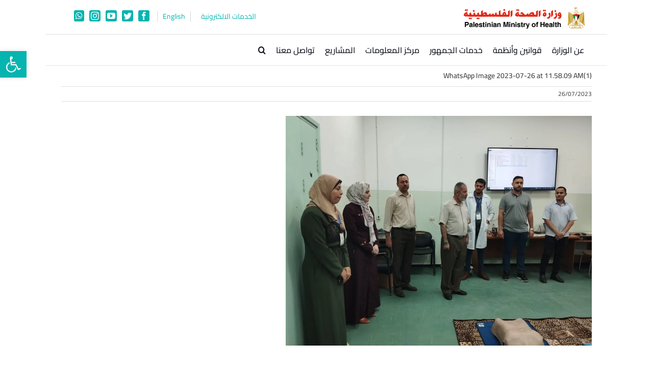

--- FILE ---
content_type: text/html; charset=UTF-8
request_url: https://www.moh.gov.ps/portal/%D8%A7%D9%84%D8%B5%D8%AD%D8%A9-%D9%88%D8%AD%D8%AF%D8%A9-%D8%A7%D9%84%D9%85%D8%AE%D8%AA%D8%A8%D8%B1%D8%A7%D8%AA-%D8%AA%D8%B9%D9%82%D8%AF-%D9%88%D8%B1%D8%B4%D8%A9-%D8%B9%D9%85%D9%84-%D8%AD%D9%88%D9%84/whatsapp-image-2023-07-26-at-11-58-09-am1/
body_size: 21665
content:
<!DOCTYPE html>
<html class="avada-html-layout-boxed avada-html-header-position-top awb-scroll" dir="rtl" lang="ar">
<head>
	<meta http-equiv="X-UA-Compatible" content="IE=edge" />
	<meta http-equiv="Content-Type" content="text/html; charset=utf-8"/>
	<meta name="viewport" content="width=device-width, initial-scale=1" />
	<title>WhatsApp Image 2023-07-26 at 11.58.09 AM(1) &#8211; وزارة الصحة الفلسطينية</title>
<meta name='robots' content='max-image-preview:large' />
	<style>img:is([sizes="auto" i], [sizes^="auto," i]) { contain-intrinsic-size: 3000px 1500px }</style>
	<meta name="dlm-version" content="4.8.9"><link rel='dns-prefetch' href='//cdn.datatables.net' />
<link rel='dns-prefetch' href='//www.google.com' />
<link rel='dns-prefetch' href='//www.googletagmanager.com' />
<link rel="alternate" type="application/rss+xml" title="وزارة الصحة الفلسطينية &laquo; الخلاصة" href="https://www.moh.gov.ps/portal/feed/" />
<link rel="alternate" type="application/rss+xml" title="وزارة الصحة الفلسطينية &laquo; خلاصة التعليقات" href="https://www.moh.gov.ps/portal/comments/feed/" />
					<link rel="shortcut icon" href="https://www.moh.gov.ps/portal/wp-content/uploads/logofoot-e1516615076428.png" type="image/x-icon" />
		
		
		
				<link rel='stylesheet' id='wp_moh_files_adding_styles-css' href='//cdn.datatables.net/1.11.3/css/jquery.dataTables.min.css?ver=1763319359' type='text/css' media='all' />
<link rel="stylesheet" href="https://www.moh.gov.ps/portal/wp-content/cache/minify/eaa87.css" media="all" />








<!--n2css--><script  defer src="https://www.moh.gov.ps/portal/wp-content/cache/minify/24180.js"></script>


<script type="text/javascript" id="yop-public-js-extra">
/* <![CDATA[ */
var objectL10n = {"yopPollParams":{"urlParams":{"ajax":"https:\/\/www.moh.gov.ps\/portal\/wp-admin\/admin-ajax.php","wpLogin":"https:\/\/www.moh.gov.ps\/portal\/wp-login.php?redirect_to=https%3A%2F%2Fwww.moh.gov.ps%2Fportal%2Fwp-admin%2Fadmin-ajax.php%3Faction%3Dyop_poll_record_wordpress_vote"},"apiParams":{"reCaptcha":{"siteKey":""},"reCaptchaV2Invisible":{"siteKey":""},"reCaptchaV3":{"siteKey":"6Le4ygIoAAAAAJw7BR3TlKNthJEZOdAynHgUXSGU"},"hCaptcha":{"siteKey":""},"cloudflareTurnstile":{"siteKey":""}},"captchaParams":{"imgPath":"https:\/\/www.moh.gov.ps\/portal\/wp-content\/plugins\/yop-poll\/public\/assets\/img\/","url":"https:\/\/www.moh.gov.ps\/portal\/wp-content\/plugins\/yop-poll\/app.php","accessibilityAlt":"Sound icon","accessibilityTitle":"Accessibility option: listen to a question and answer it!","accessibilityDescription":"Type below the <strong>answer<\/strong> to what you hear. Numbers or words:","explanation":"Click or touch the <strong>ANSWER<\/strong>","refreshAlt":"Refresh\/reload icon","refreshTitle":"Refresh\/reload: get new images and accessibility option!"},"voteParams":{"invalidPoll":"Invalid Poll","noAnswersSelected":"\u0627\u062e\u062a\u0631 \u0625\u062c\u0627\u0628\u0629","minAnswersRequired":"At least {min_answers_allowed} answer(s) required","maxAnswersRequired":"A max of {max_answers_allowed} answer(s) accepted","noAnswerForOther":"No other answer entered","noValueForCustomField":"{custom_field_name} is required","tooManyCharsForCustomField":"Text for {custom_field_name} is too long","consentNotChecked":"You must agree to our terms and conditions","noCaptchaSelected":"Captcha is required","thankYou":"\u0634\u0643\u0631\u0627\u064b \u0644\u062a\u0635\u0648\u064a\u062a\u0643!"},"resultsParams":{"singleVote":"vote","multipleVotes":"votes","singleAnswer":"answer","multipleAnswers":"answers"}}};
/* ]]> */
</script>
<script  defer src="https://www.moh.gov.ps/portal/wp-content/cache/minify/a5482.js"></script>

<script type="text/javascript" async defer src="https://www.google.com/recaptcha/api.js?render=6Le4ygIoAAAAAJw7BR3TlKNthJEZOdAynHgUXSGU" id="yop-reCaptcha-js"></script>
<script  defer src="https://www.moh.gov.ps/portal/wp-content/cache/minify/89ebe.js"></script>

<link rel="https://api.w.org/" href="https://www.moh.gov.ps/portal/wp-json/" /><link rel="alternate" title="JSON" type="application/json" href="https://www.moh.gov.ps/portal/wp-json/wp/v2/media/135032" /><link rel="EditURI" type="application/rsd+xml" title="RSD" href="https://www.moh.gov.ps/portal/xmlrpc.php?rsd" />
<meta name="generator" content="WordPress 6.8.3" />
<link rel='shortlink' href='https://www.moh.gov.ps/portal/?p=135032' />
<link rel="alternate" title="oEmbed (JSON)" type="application/json+oembed" href="https://www.moh.gov.ps/portal/wp-json/oembed/1.0/embed?url=https%3A%2F%2Fwww.moh.gov.ps%2Fportal%2F%25d8%25a7%25d9%2584%25d8%25b5%25d8%25ad%25d8%25a9-%25d9%2588%25d8%25ad%25d8%25af%25d8%25a9-%25d8%25a7%25d9%2584%25d9%2585%25d8%25ae%25d8%25aa%25d8%25a8%25d8%25b1%25d8%25a7%25d8%25aa-%25d8%25aa%25d8%25b9%25d9%2582%25d8%25af-%25d9%2588%25d8%25b1%25d8%25b4%25d8%25a9-%25d8%25b9%25d9%2585%25d9%2584-%25d8%25ad%25d9%2588%25d9%2584%2Fwhatsapp-image-2023-07-26-at-11-58-09-am1%2F" />
<link rel="alternate" title="oEmbed (XML)" type="text/xml+oembed" href="https://www.moh.gov.ps/portal/wp-json/oembed/1.0/embed?url=https%3A%2F%2Fwww.moh.gov.ps%2Fportal%2F%25d8%25a7%25d9%2584%25d8%25b5%25d8%25ad%25d8%25a9-%25d9%2588%25d8%25ad%25d8%25af%25d8%25a9-%25d8%25a7%25d9%2584%25d9%2585%25d8%25ae%25d8%25aa%25d8%25a8%25d8%25b1%25d8%25a7%25d8%25aa-%25d8%25aa%25d8%25b9%25d9%2582%25d8%25af-%25d9%2588%25d8%25b1%25d8%25b4%25d8%25a9-%25d8%25b9%25d9%2585%25d9%2584-%25d8%25ad%25d9%2588%25d9%2584%2Fwhatsapp-image-2023-07-26-at-11-58-09-am1%2F&#038;format=xml" />
<meta name="generator" content="Site Kit by Google 1.151.0" /><style type="text/css">
#pojo-a11y-toolbar .pojo-a11y-toolbar-toggle a{ background-color: #06b4b0;	color: #ffffff;}
#pojo-a11y-toolbar .pojo-a11y-toolbar-overlay, #pojo-a11y-toolbar .pojo-a11y-toolbar-overlay ul.pojo-a11y-toolbar-items.pojo-a11y-links{ border-color: #06b4b0;}
body.pojo-a11y-focusable a:focus{ outline-style: solid !important;	outline-width: 1px !important;	outline-color: #FF0000 !important;}
#pojo-a11y-toolbar{ top: 100px !important;}
#pojo-a11y-toolbar .pojo-a11y-toolbar-overlay{ background-color: #ffffff;}
#pojo-a11y-toolbar .pojo-a11y-toolbar-overlay ul.pojo-a11y-toolbar-items li.pojo-a11y-toolbar-item a, #pojo-a11y-toolbar .pojo-a11y-toolbar-overlay p.pojo-a11y-toolbar-title{ color: #333333;}
#pojo-a11y-toolbar .pojo-a11y-toolbar-overlay ul.pojo-a11y-toolbar-items li.pojo-a11y-toolbar-item a.active{ background-color: #06b4b0;	color: #ffffff;}
@media (max-width: 767px) { #pojo-a11y-toolbar { top: 50px !important; } }</style><!-- Analytics by WP Statistics - https://wp-statistics.com -->
<style type="text/css" id="css-fb-visibility">@media screen and (max-width: 640px){.fusion-no-small-visibility{display:none !important;}body .sm-text-align-center{text-align:center !important;}body .sm-text-align-left{text-align:left !important;}body .sm-text-align-right{text-align:right !important;}body .sm-flex-align-center{justify-content:center !important;}body .sm-flex-align-flex-start{justify-content:flex-start !important;}body .sm-flex-align-flex-end{justify-content:flex-end !important;}body .sm-mx-auto{margin-left:auto !important;margin-right:auto !important;}body .sm-ml-auto{margin-left:auto !important;}body .sm-mr-auto{margin-right:auto !important;}body .fusion-absolute-position-small{position:absolute;top:auto;width:100%;}.awb-sticky.awb-sticky-small{ position: sticky; top: var(--awb-sticky-offset,0); }}@media screen and (min-width: 641px) and (max-width: 1024px){.fusion-no-medium-visibility{display:none !important;}body .md-text-align-center{text-align:center !important;}body .md-text-align-left{text-align:left !important;}body .md-text-align-right{text-align:right !important;}body .md-flex-align-center{justify-content:center !important;}body .md-flex-align-flex-start{justify-content:flex-start !important;}body .md-flex-align-flex-end{justify-content:flex-end !important;}body .md-mx-auto{margin-left:auto !important;margin-right:auto !important;}body .md-ml-auto{margin-left:auto !important;}body .md-mr-auto{margin-right:auto !important;}body .fusion-absolute-position-medium{position:absolute;top:auto;width:100%;}.awb-sticky.awb-sticky-medium{ position: sticky; top: var(--awb-sticky-offset,0); }}@media screen and (min-width: 1025px){.fusion-no-large-visibility{display:none !important;}body .lg-text-align-center{text-align:center !important;}body .lg-text-align-left{text-align:left !important;}body .lg-text-align-right{text-align:right !important;}body .lg-flex-align-center{justify-content:center !important;}body .lg-flex-align-flex-start{justify-content:flex-start !important;}body .lg-flex-align-flex-end{justify-content:flex-end !important;}body .lg-mx-auto{margin-left:auto !important;margin-right:auto !important;}body .lg-ml-auto{margin-left:auto !important;}body .lg-mr-auto{margin-right:auto !important;}body .fusion-absolute-position-large{position:absolute;top:auto;width:100%;}.awb-sticky.awb-sticky-large{ position: sticky; top: var(--awb-sticky-offset,0); }}</style>
<!-- Begin Orbit Slider -->
<script type="text/javascript">
/* <![CDATA[ */
jQuery(document).ready(function() {
jQuery('#orbit-inside').orbit({
animation: "fade",
animationSpeed: 800,
timer: false,
advanceSpeed: 4000,
pauseOnHover: true,
directionalNav: true,
captions: true,
captionAnimation: "fade",
captionAnimationSpeed: 800,
bullets: true,
bulletThumbs: false,
centerBullets: true,
fluid: true
});
});
/* ]]> */
</script>
<!-- End Orbit Slider -->

		<style type="text/css" id="wp-custom-css">
			/*** slider_container width**/
.slider_container, #slider_container{
    padding-right:0px !important;
    padding-left:0px !important;
}
/** slide Font **/
.n2-ss-slider a.n2-ow{
	font-family: 'Cairo', sans-serif !important;
}
/** POP UP CLOSE***/
.sgpb-theme-1-content {
	padding-bottom: 0 !important;
}
.sgpb-popup-close-button-1{
	top: 15px !important;
}
.sg-popup-content{
	 border-bottom-width: 0px !important;
		border-radius:0px !important;

}
/*** header direction **/
.rtl .fusion-logo-right.fusion-header-v4 .fusion-logo .fusion-header-content-3-wrapper {
  order: 2 !important;
}
.rtl .fusion-logo-right.fusion-header-v4 .fusion-logo .fusion-logo-linkl{
  order: 1 !important;
}
#side-header, .fusion-header {
	background-color:transparent !important;
}
/*** header social icons **/
.fusion-social-networks .fusion-social-networks-wrapper{
   margin: 10px !important;
}
.hdr-english-icons   .fusion-social-network-icon {
  padding-right: 0px !important; 
	font-size: 24px !important ;
}
.rtl .fusion-social-networks.boxed-icons .fusion-social-network-icon {
	padding: 2px !important;
}
.rtl .fusion-social-networks.boxed-icons .fusion-social-network-icon:not(.custom) {
	background-color: #06B4B0;
	border-color:#06B4B0;
}
.fusion-social-links-headerx a {
  padding: 4px 10px !important;
}
@media only screen and (max-width: 600px){
	.fusion-social-links-headerx .fusion-social-networks {
		display: flex !important;
    justify-content: center !important;
    margin-right: 20px !important;
	}
	.fusion-social-networks .fusion-social-networks-wrapper .fusion-social-network-icon{
		margin-right:5px;
	}
	
}
.my-read-more, .my-read-more{
	padding:0px !important;
}
.my-read-more:hover, .my-read-more:active{
	 --button_gradient_hover: none !important;
    background-image: none !important;
	background:none !important;
	padding:0px !important;

}
.my-read-more:hover .fusion-button-text , .my-read-more:hover i , .my-read-more:active .fusion-button-text, .my-read-more:active i{
		color:#06b4b0 !important;
}

.grecaptcha-badge{
	visibility:hidden;
}
   		</style>
				<script type="text/javascript">
			var doc = document.documentElement;
			doc.setAttribute( 'data-useragent', navigator.userAgent );
		</script>
		<!DOCTYPE html>
<script async src="https://platform.twitter.com/widgets.js" charset="utf-8"></script>
<script async defer crossorigin="anonymous" src="https://connect.facebook.net/ar_AR/sdk.js"></script>
	<!-- Global site tag (gtag.js) - Google Analytics -->
<script async src="https://www.googletagmanager.com/gtag/js?id=G-434F8S7SC0"></script>
<script>
  window.dataLayer = window.dataLayer || [];
  function gtag(){dataLayer.push(arguments);}
  gtag('js', new Date());

  gtag('config', 'G-434F8S7SC0');
</script></head>

<body class="rtl attachment wp-singular attachment-template-default single single-attachment postid-135032 attachmentid-135032 attachment-jpeg wp-theme-Avada wp-child-theme-Avada-child fusion-image-hovers fusion-pagination-sizing fusion-button_type-3d fusion-button_span-no fusion-button_gradient-linear avada-image-rollover-circle-yes avada-image-rollover-yes avada-image-rollover-direction-left fusion-has-button-gradient fusion-body no-tablet-sticky-header no-mobile-sticky-header no-mobile-slidingbar no-mobile-totop avada-has-rev-slider-styles fusion-disable-outline fusion-sub-menu-fade mobile-logo-pos-right layout-boxed-mode avada-has-boxed-modal-shadow-none layout-scroll-offset-full avada-has-zero-margin-offset-top fusion-top-header menu-text-align-right mobile-menu-design-modern fusion-show-pagination-text fusion-header-layout-v4 avada-responsive avada-footer-fx-none avada-menu-highlight-style-background fusion-search-form-classic fusion-main-menu-search-overlay fusion-avatar-square avada-dropdown-styles avada-blog-layout-grid avada-blog-archive-layout-grid avada-header-shadow-no avada-menu-icon-position-left avada-has-megamenu-shadow avada-has-mainmenu-dropdown-divider avada-has-header-100-width avada-has-main-nav-search-icon avada-has-megamenu-item-divider avada-has-100-footer avada-has-breadcrumb-mobile-hidden avada-has-titlebar-hide avada-has-pagination-padding avada-flyout-menu-direction-fade avada-ec-views-v1" data-awb-post-id="135032">
		<a class="skip-link screen-reader-text" href="#content">Skip to content</a>

	<div id="boxed-wrapper">
							
		<div id="wrapper" class="fusion-wrapper">
			<div id="home" style="position:relative;top:-1px;"></div>
							
										
							<div id="sliders-container" class="fusion-slider-visibility">
					</div>
				
					
			<header class="fusion-header-wrapper">
				<div class="fusion-header-v4 fusion-logo-alignment fusion-logo-right fusion-sticky-menu- fusion-sticky-logo-1 fusion-mobile-logo- fusion-sticky-menu-only fusion-header-menu-align-right fusion-mobile-menu-design-modern">
					<div class="fusion-header-sticky-height"></div>
<div class="fusion-sticky-header-wrapper"> <!-- start fusion sticky header wrapper -->
	<div class="fusion-header">
		<div class="fusion-row">
							<div class="fusion-logo" data-margin-top="31px" data-margin-bottom="0px" data-margin-left="" data-margin-right="">
			<a class="fusion-logo-link"  href="https://www.moh.gov.ps/portal/" >

						<!-- standard logo -->
			<img src="https://www.moh.gov.ps/portal/wp-content/uploads/2021/03/logo.png" srcset="https://www.moh.gov.ps/portal/wp-content/uploads/2021/03/logo.png 1x" width="250" height="45" alt="وزارة الصحة الفلسطينية Logo" data-retina_logo_url="" class="fusion-standard-logo" />

			
											<!-- sticky header logo -->
				<img src="https://www.moh.gov.ps/portal/wp-content/uploads/2021/03/logo.png" srcset="https://www.moh.gov.ps/portal/wp-content/uploads/2021/03/logo.png 1x" width="250" height="45" alt="وزارة الصحة الفلسطينية Logo" data-retina_logo_url="" class="fusion-sticky-logo" />
					</a>
		
<div class="fusion-header-content-3-wrapper">
    <div class="fusion-social-links-headerx"><a href="http://apps.moh.gov.ps/perm/index.php/Login" class=" " id="service">
                الخدمات الالكترونية 
            </a><a href="https://www.moh.gov.ps/portal/en/" class="" id="lang">
                English
            </a><a href="http://www.moh.gov.ps/portal/breaking_news/" class=" " style=" display:none " id="a_breaking_news"> أخبار عاجلة
               </a><div class="fusion-social-networks boxed-icons"><div class="fusion-social-networks-wrapper"><a  class="fusion-social-network-icon fusion-tooltip fusion-facebook awb-icon-facebook" style="border-radius:3px;" data-placement="bottom" data-title="Facebook" data-toggle="tooltip" title="Facebook" href="https://www.facebook.com/MOHGaza1994/" target="_blank" rel="noreferrer"><span class="screen-reader-text">Facebook</span></a><a  class="fusion-social-network-icon fusion-tooltip fusion-twitter awb-icon-twitter" style="border-radius:3px;" data-placement="bottom" data-title="Twitter" data-toggle="tooltip" title="Twitter" href="https://twitter.com/MOH_PR" target="_blank" rel="noopener noreferrer"><span class="screen-reader-text">Twitter</span></a><a  class="fusion-social-network-icon fusion-tooltip fusion-youtube awb-icon-youtube" style="border-radius:3px;" data-placement="bottom" data-title="YouTube" data-toggle="tooltip" title="YouTube" href="https://www.youtube.com/channel/UCmpVQXXpvUyXeCpPqjxaAfw" target="_blank" rel="noopener noreferrer"><span class="screen-reader-text">YouTube</span></a><a  class="fusion-social-network-icon fusion-tooltip fusion-instagram awb-icon-instagram" style="border-radius:3px;" data-placement="bottom" data-title="Instagram" data-toggle="tooltip" title="Instagram" href="https://www.instagram.com/ministry_of_health_gaza/" target="_blank" rel="noopener noreferrer"><span class="screen-reader-text">Instagram</span></a><a  class="fusion-social-network-icon fusion-tooltip fusion-whatsapp awb-icon-whatsapp" style="border-radius:3px;" data-placement="bottom" data-title="WhatsApp" data-toggle="tooltip" title="WhatsApp" href="https://wa.me/970599503103" target="_blank" rel="noopener noreferrer"><span class="screen-reader-text">WhatsApp</span></a></div></div></div></div>
</div>
								<div class="fusion-mobile-menu-icons">
							<a href="#" class="fusion-icon awb-icon-bars" aria-label="Toggle mobile menu" aria-expanded="false"></a>
		
		
		
			</div>
			
					</div>
	</div>
	<div class="fusion-secondary-main-menu">
		<div class="fusion-row">
			<nav class="fusion-main-menu" aria-label="Main Menu"><div class="fusion-overlay-search">		<form role="search" class="searchform fusion-search-form  fusion-search-form-classic" method="get" action="https://www.moh.gov.ps/portal/">
			<div class="fusion-search-form-content">

				
				<div class="fusion-search-field search-field">
					<label><span class="screen-reader-text">البحث عن:</span>
													<input type="search" value="" name="s" class="s" placeholder="بحث..." required aria-required="true" aria-label="بحث..."/>
											</label>
				</div>
				<div class="fusion-search-button search-button">
					<input type="submit" class="fusion-search-submit searchsubmit" aria-label="Search" value="&#xf002;" />
									</div>

				
			</div>


			
		</form>
		<div class="fusion-search-spacer"></div><a href="#" role="button" aria-label="Close Search" class="fusion-close-search"></a></div><ul id="menu-main" class="fusion-menu"><li  id="menu-item-84222"  class="menu-item menu-item-type-custom menu-item-object-custom menu-item-has-children menu-item-84222 fusion-dropdown-menu"  data-item-id="84222"><a  href="#" class="fusion-background-highlight"><span class="menu-text">عن الوزارة</span></a><ul class="sub-menu"><li  id="menu-item-85959"  class="menu-item menu-item-type-post_type menu-item-object-page menu-item-85959 fusion-dropdown-submenu" ><a  href="https://www.moh.gov.ps/portal/vision/" class="fusion-background-highlight"><span>تعريف الوزارة</span></a></li><li  id="menu-item-84286"  class="menu-item menu-item-type-custom menu-item-object-custom menu-item-84286 fusion-dropdown-submenu" ><a  href="http://www.moh.gov.ps/portal/organizational-structure" class="fusion-background-highlight"><span>الهيكل التنظيمي</span></a></li><li  id="menu-item-99304"  class="menu-item menu-item-type-custom menu-item-object-custom menu-item-has-children menu-item-99304 fusion-dropdown-submenu" ><a  title="strategic-menu" href="#" class="fusion-background-highlight"><span>الخطط الاستراتيجية</span></a><ul class="sub-menu"><li  id="menu-item-109417"  class="menu-item menu-item-type-custom menu-item-object-custom menu-item-109417" ><a  href="http://www.moh.gov.ps/mohStatL/mohStrategy.html" class="fusion-background-highlight"><span>الخطة الاستراتيجية للقطاع الصحي 2014-2018 عربي</span></a></li><li  id="menu-item-109419"  class="menu-item menu-item-type-custom menu-item-object-custom menu-item-109419" ><a  href="http://www.moh.gov.ps/mohStatL/A_Strategic_Plan_2021-2025.html" class="fusion-background-highlight"><span>الخطة الاستراتيجية للقطاع الصحي 2021-2025 عربي</span></a></li><li  id="menu-item-132029"  class="menu-item menu-item-type-custom menu-item-object-custom menu-item-132029" ><a  href="https://www.moh.gov.ps/mohStatL/HIM-Strategic-plan-Arabic-2023.pdf" class="fusion-background-highlight"><span>الخطة الاستراتيجيـة المعلوماتية 2023-2025 عربي</span></a></li><li  id="menu-item-129293"  class="menu-item menu-item-type-custom menu-item-object-custom menu-item-129293" ><a  href="https://www.moh.gov.ps/mohStatL/HIM-Strategic-Plan.pdf" class="fusion-background-highlight"><span>الخطة الاستراتيجيـة المعلوماتية 2023-2025 إنجليزي</span></a></li></ul></li><li  id="menu-item-134497"  class="menu-item menu-item-type-custom menu-item-object-custom menu-item-has-children menu-item-134497 fusion-dropdown-submenu" ><a  href="#" class="fusion-background-highlight"><span>الخطة التشغيلية</span></a><ul class="sub-menu"><li  id="menu-item-134411"  class="menu-item menu-item-type-custom menu-item-object-custom menu-item-134411" ><a  href="https://www.moh.gov.ps/portal/wp-content/uploads/2023/05/%D8%A7%D9%84%D8%AE%D8%B7%D8%A9-%D8%A7%D9%84%D8%AA%D8%B4%D8%BA%D9%8A%D9%84%D9%8A%D8%A9-%D9%84%D9%88%D8%B2%D8%A7%D8%B1%D8%A9-%D8%A7%D9%84%D8%B5%D8%AD%D8%A9-2023-%D9%80-.pdf" class="fusion-background-highlight"><span>الخطة التشغيلية 2023</span></a></li></ul></li><li  id="menu-item-84225"  class="menu-item menu-item-type-custom menu-item-object-custom menu-item-has-children menu-item-84225 fusion-dropdown-submenu" ><a  href="#" class="fusion-background-highlight"><span>الإدارات العامة</span></a><ul class="sub-menu"><li  id="menu-item-84251"  class="menu-item menu-item-type-custom menu-item-object-custom menu-item-84251" ><a  href="http://www.moh.gov.ps/portal/الإدارة-العامة-للمستشفيات/" class="fusion-background-highlight"><span>المستشفيات</span></a></li><li  id="menu-item-84245"  class="menu-item menu-item-type-custom menu-item-object-custom menu-item-84245" ><a  href="http://www.moh.gov.ps/portal/الإدارة-العامة-للرعاية-الصحية-الأولي/" class="fusion-background-highlight"><span>الرعاية الصحية الأولية</span></a></li><li  id="menu-item-84274"  class="menu-item menu-item-type-custom menu-item-object-custom menu-item-84274" ><a  href="http://www.moh.gov.ps/portal/الإدارة-العامة-للتمريض/" class="fusion-background-highlight"><span>التمريض</span></a></li><li  id="menu-item-84247"  class="menu-item menu-item-type-custom menu-item-object-custom menu-item-84247" ><a  href="http://www.moh.gov.ps/portal/الادارة-العامة-للصيدلة/" class="fusion-background-highlight"><span>الصيدلة</span></a></li><li  id="menu-item-84227"  class="menu-item menu-item-type-custom menu-item-object-custom menu-item-84227" ><a  href="http://www.moh.gov.ps/portal/nafsea/" class="fusion-background-highlight"><span>الصحة النفسية المجتمعية</span></a></li><li  id="menu-item-84248"  class="menu-item menu-item-type-custom menu-item-object-custom menu-item-84248" ><a  href="http://www.moh.gov.ps/portal/tanmia/" class="fusion-background-highlight"><span>تنمية القوى البشرية</span></a></li><li  id="menu-item-84226"  class="menu-item menu-item-type-custom menu-item-object-custom menu-item-84226" ><a  href="http://www.moh.gov.ps/portal/%D8%A7%D9%84%D8%AA%D8%B9%D8%A7%D9%88%D9%86-%D8%A7%D9%84%D8%AF%D9%88%D9%84%D9%8A/" class="fusion-background-highlight"><span>التعاون الدولي والمشاريع</span></a></li><li  id="menu-item-84250"  class="menu-item menu-item-type-custom menu-item-object-custom menu-item-84250" ><a  href="http://www.moh.gov.ps/portal/الشؤون-الإدارية/" class="fusion-background-highlight"><span>الشؤون الإدارية</span></a></li><li  id="menu-item-85784"  class="menu-item menu-item-type-post_type menu-item-object-page menu-item-85784" ><a  href="https://www.moh.gov.ps/portal/itunit/" class="fusion-background-highlight"><span>الحاسوب وتكنولوجيا المعلومات</span></a></li><li  id="menu-item-114338"  class="menu-item menu-item-type-custom menu-item-object-custom menu-item-114338" ><a  href="http://www.moh.gov.ps/portal/%d8%a7%d9%84%d8%b4%d8%a4%d9%88%d9%86-%d8%a7%d9%84%d9%85%d8%a7%d9%84%d9%8a%d8%a9/" class="fusion-background-highlight"><span>الشؤون المالية</span></a></li><li  id="menu-item-84249"  class="menu-item menu-item-type-custom menu-item-object-custom menu-item-84249" ><a  href="http://www.moh.gov.ps/portal/eng_maintainance" class="fusion-background-highlight"><span>الهندسة والصيانة</span></a></li></ul></li><li  id="menu-item-84267"  class="menu-item menu-item-type-custom menu-item-object-custom menu-item-has-children menu-item-84267 fusion-dropdown-submenu" ><a  href="#" class="fusion-background-highlight"><span>الوحدات</span></a><ul class="sub-menu"><li  id="menu-item-114629"  class="menu-item menu-item-type-custom menu-item-object-custom menu-item-114629" ><a  href="https://www.moh.gov.ps/portal/وحدة-الطب-الخاص/" class="fusion-background-highlight"><span>الطب الخاص</span></a></li><li  id="menu-item-86154"  class="menu-item menu-item-type-post_type menu-item-object-page menu-item-86154" ><a  href="https://www.moh.gov.ps/portal/%d8%a7%d9%84%d9%85%d8%ae%d8%aa%d8%a8%d8%b1%d8%a7%d8%aa-%d9%88%d8%a8%d9%86%d9%88%d9%83-%d8%a7%d9%84%d8%af%d9%85/" class="fusion-background-highlight"><span>المختبرات</span></a></li><li  id="menu-item-84278"  class="menu-item menu-item-type-custom menu-item-object-custom menu-item-84278" ><a  href="https://www.moh.gov.ps/portal/وحدة-التخطيط-وتطوير-الأداء-المؤسسي/" class="fusion-background-highlight"><span>التخطيط وتطوير الأداء المؤسسي</span></a></li><li  id="menu-item-84277"  class="menu-item menu-item-type-custom menu-item-object-custom menu-item-84277" ><a  href="https://www.moh.gov.ps/portal/وحدة-المعلومات-الصحية/" class="fusion-background-highlight"><span>المعلومات الصحية</span></a></li><li  id="menu-item-84268"  class="menu-item menu-item-type-custom menu-item-object-custom menu-item-84268" ><a  href="https://www.moh.gov.ps/portal/وحدة-التأمين-الصحي/" class="fusion-background-highlight"><span>التأمين الصحي</span></a></li><li  id="menu-item-84272"  class="menu-item menu-item-type-custom menu-item-object-custom menu-item-84272" ><a  href="https://www.moh.gov.ps/portal/وحدة-الإسعاف-والطوارئ/" class="fusion-background-highlight"><span>الإسعاف والطوارئ</span></a></li><li  id="menu-item-84275"  class="menu-item menu-item-type-custom menu-item-object-custom menu-item-84275" ><a  href="http://www.moh.gov.ps/portal/?p=17438" class="fusion-background-highlight"><span>العلاقات العامة والاعلام</span></a></li><li  id="menu-item-84229"  class="menu-item menu-item-type-taxonomy menu-item-object-category menu-item-has-children menu-item-84229" ><a  href="https://www.moh.gov.ps/portal/category/%d8%a7%d9%84%d8%b4%d8%a4%d9%88%d9%86-%d8%a7%d9%84%d9%82%d8%a7%d9%86%d9%88%d9%86%d9%8a%d8%a9/" class="fusion-background-highlight"><span>الشؤون القانونية</span></a><ul class="sub-menu"><li  id="menu-item-84228"  class="menu-item menu-item-type-taxonomy menu-item-object-category menu-item-84228" ><a  href="https://www.moh.gov.ps/portal/category/%d8%a7%d9%84%d8%b4%d8%a4%d9%88%d9%86-%d8%a7%d9%84%d9%82%d8%a7%d9%86%d9%88%d9%86%d9%8a%d8%a9/%d8%a7%d9%84%d9%82%d9%88%d8%a7%d9%86%d9%8a%d9%86-%d8%a7%d9%84%d8%b9%d8%ab%d9%85%d8%a7%d9%86%d9%8a%d8%a9/" class="fusion-background-highlight"><span>القوانين العثمانية</span></a></li><li  id="menu-item-84240"  class="menu-item menu-item-type-taxonomy menu-item-object-category menu-item-84240" ><a  href="https://www.moh.gov.ps/portal/category/%d8%a7%d9%84%d8%b4%d8%a4%d9%88%d9%86-%d8%a7%d9%84%d9%82%d8%a7%d9%86%d9%88%d9%86%d9%8a%d8%a9/%d9%85%d8%b1%d8%ad%d9%84%d8%a9-%d8%a7%d9%84%d8%a7%d9%86%d8%aa%d8%af%d8%a7%d8%a8-%d8%a7%d9%84%d8%a8%d8%b1%d9%8a%d8%b7%d8%a7%d9%86%d9%89/" class="fusion-background-highlight"><span>مرحلة الانتداب البريطانى</span></a></li><li  id="menu-item-84241"  class="menu-item menu-item-type-taxonomy menu-item-object-category menu-item-84241" ><a  href="https://www.moh.gov.ps/portal/category/%d8%a7%d9%84%d8%b4%d8%a4%d9%88%d9%86-%d8%a7%d9%84%d9%82%d8%a7%d9%86%d9%88%d9%86%d9%8a%d8%a9/%d8%b9%d9%87%d8%af-%d8%a7%d9%84%d8%a7%d8%af%d8%a7%d8%b1%d8%aa%d9%8a%d9%86-%d8%a7%d9%84%d9%85%d8%b5%d8%b1%d9%8a%d8%a9-%d9%88%d8%a7%d9%84%d8%a7%d8%b1%d8%af%d9%86%d9%8a%d8%a9/" class="fusion-background-highlight"><span>عهد الادارتين المصرية والاردنية</span></a></li><li  id="menu-item-84243"  class="menu-item menu-item-type-taxonomy menu-item-object-category menu-item-84243" ><a  href="https://www.moh.gov.ps/portal/category/%d8%a7%d9%84%d8%b4%d8%a4%d9%88%d9%86-%d8%a7%d9%84%d9%82%d8%a7%d9%86%d9%88%d9%86%d9%8a%d8%a9/%d8%b9%d9%87%d8%af-%d8%a7%d9%84%d8%b3%d9%84%d8%b7%d8%a9-%d8%a7%d9%84%d9%88%d8%b7%d9%86%d9%8a%d8%a9-%d8%a7%d9%84%d9%81%d9%84%d8%b3%d8%b7%d9%8a%d9%86%d9%8a%d8%a9/" class="fusion-background-highlight"><span>عهد السلطة الوطنية الفلسطينية</span></a></li><li  id="menu-item-84244"  class="menu-item menu-item-type-taxonomy menu-item-object-category menu-item-84244" ><a  href="https://www.moh.gov.ps/portal/category/%d8%a7%d9%84%d8%b4%d8%a4%d9%88%d9%86-%d8%a7%d9%84%d9%82%d8%a7%d9%86%d9%88%d9%86%d9%8a%d8%a9/c69-pdf/" class="fusion-background-highlight"><span>PDF | قرارت وزارية</span></a></li></ul></li><li  id="menu-item-114651"  class="menu-item menu-item-type-custom menu-item-object-custom menu-item-114651" ><a  href="https://www.moh.gov.ps/portal/وحدة-الانشاءات-والتجهيز/" class="fusion-background-highlight"><span>الانشاءات والتجهيزات</span></a></li><li  id="menu-item-114657"  class="menu-item menu-item-type-custom menu-item-object-custom menu-item-114657" ><a  href="https://www.moh.gov.ps/portal/وحدة-التصوير-الطبي/" class="fusion-background-highlight"><span>التصوير الطبي</span></a></li><li  id="menu-item-114654"  class="menu-item menu-item-type-custom menu-item-object-custom menu-item-114654" ><a  href="https://www.moh.gov.ps/portal/وحدة-السلامة-ومكافحة-العدوى/" class="fusion-background-highlight"><span>السلامة ومكافحة العدوى</span></a></li><li  id="menu-item-84270"  class="menu-item menu-item-type-custom menu-item-object-custom menu-item-84270" ><a  href="https://www.moh.gov.ps/portal/وحدة-العلاج-الطبيعي-و-التأهيل/" class="fusion-background-highlight"><span>العلاج الطبيعي و التأهيل</span></a></li><li  id="menu-item-86974"  class="menu-item menu-item-type-post_type menu-item-object-page menu-item-86974" ><a  href="https://www.moh.gov.ps/portal/zerah/" class="fusion-background-highlight"><span>نقل وزراعة الاعضاء</span></a></li><li  id="menu-item-84223"  class="menu-item menu-item-type-custom menu-item-object-custom menu-item-84223" ><a  href="https://www.moh.gov.ps/portal/وحدة-شؤون-مجلس-الوزراء/" class="fusion-background-highlight"><span>شؤون مجلس الوزراء</span></a></li><li  id="menu-item-114648"  class="menu-item menu-item-type-custom menu-item-object-custom menu-item-114648" ><a  href="https://www.moh.gov.ps/portal/وحدة-الشكاوي/" class="fusion-background-highlight"><span>الشكاوي</span></a></li><li  id="menu-item-84269"  class="menu-item menu-item-type-custom menu-item-object-custom menu-item-84269" ><a  href="http://www.moh.gov.ps/portal/%d9%88%d8%ad%d8%af%d8%a9-%d8%a7%d9%84%d8%aa%d9%86%d8%b3%d9%8a%d9%82-%d9%85%d8%b9-%d8%a7%d9%84%d9%85%d8%a4%d8%b3%d8%b3%d8%a7%d8%aa-%d8%ba%d9%8a%d8%b1-%d8%a7%d9%84%d8%ad%d9%83%d9%88%d9%85%d9%8a%d8%a9/" class="fusion-background-highlight"><span>التنسيق مع مقدمي الخدمات الصحية الغير حكومية</span></a></li></ul></li><li  id="menu-item-122987"  class="menu-item menu-item-type-post_type_archive menu-item-object-testimonials menu-item-122987 fusion-dropdown-submenu" ><a  href="https://www.moh.gov.ps/portal/testimonials/" class="fusion-background-highlight"><span>قالوا عنّا</span></a></li></ul></li><li  id="menu-item-86039"  class="menu-item menu-item-type-custom menu-item-object-custom menu-item-has-children menu-item-86039 fusion-dropdown-menu"  data-item-id="86039"><a  href="#" class="fusion-background-highlight"><span class="menu-text">قوانين وأنظمة</span></a><ul class="sub-menu"><li  id="menu-item-91551"  class="menu-item menu-item-type-custom menu-item-object-custom menu-item-91551 fusion-dropdown-submenu" ><a  href="http://www.moh.gov.ps/portal/laws" class="fusion-background-highlight"><span>القوانين</span></a></li><li  id="menu-item-91552"  class="menu-item menu-item-type-custom menu-item-object-custom menu-item-91552 fusion-dropdown-submenu" ><a  href="http://www.moh.gov.ps/portal/regulations" class="fusion-background-highlight"><span>اللوائح التنفيذية</span></a></li><li  id="menu-item-115481"  class="menu-item menu-item-type-custom menu-item-object-custom menu-item-has-children menu-item-115481 fusion-dropdown-submenu" ><a  href="#" class="fusion-background-highlight"><span>الأنظمة</span></a><ul class="sub-menu"><li  id="menu-item-91830"  class="menu-item menu-item-type-post_type menu-item-object-page menu-item-91830" ><a  href="https://www.moh.gov.ps/portal/legal-systems/" class="fusion-background-highlight"><span>أنظمة قانونية</span></a></li><li  id="menu-item-115480"  class="menu-item menu-item-type-custom menu-item-object-custom menu-item-115480" ><a  href="https://www.moh.gov.ps/portal/technical_systems/" class="fusion-background-highlight"><span>أنظمة فنية</span></a></li></ul></li><li  id="menu-item-91553"  class="menu-item menu-item-type-custom menu-item-object-custom menu-item-has-children menu-item-91553 fusion-dropdown-submenu" ><a  href="#" class="fusion-background-highlight"><span>القرارات</span></a><ul class="sub-menu"><li  id="menu-item-92550"  class="menu-item menu-item-type-custom menu-item-object-custom menu-item-92550" ><a  href="http://www.moh.gov.ps/portal/decisions-moh" class="fusion-background-highlight"><span>القرارات الوزارية</span></a></li><li  id="menu-item-92551"  class="menu-item menu-item-type-custom menu-item-object-custom menu-item-92551" ><a  href="https://www.moh.gov.ps/portal/category/أدلة-وإجراءات/" class="fusion-background-highlight"><span>أدلة وإجراءات</span></a></li></ul></li></ul></li><li  id="menu-item-84288"  class="menu-item menu-item-type-custom menu-item-object-custom menu-item-has-children menu-item-84288 fusion-dropdown-menu"  data-item-id="84288"><a  href="#" class="fusion-background-highlight"><span class="menu-text">خدمات الجمهور</span></a><ul class="sub-menu"><li  id="menu-item-122565"  class="menu-item menu-item-type-custom menu-item-object-custom menu-item-122565 fusion-dropdown-submenu" ><a  href="http://sehatty.ps/" class="fusion-background-highlight"><span>صحتي ويب</span></a></li><li  id="menu-item-84283"  class="menu-item menu-item-type-custom menu-item-object-custom menu-item-84283 fusion-dropdown-submenu" ><a  href="https://eportal.gov.ps/index.php/serviceGuide/169" class="fusion-background-highlight"><span>دليل الخدمات</span></a></li><li  id="menu-item-125836"  class="menu-item menu-item-type-custom menu-item-object-custom menu-item-has-children menu-item-125836 fusion-dropdown-submenu" ><a  href="#" class="fusion-background-highlight"><span>خدمات التنمية البشرية</span></a><ul class="sub-menu"><li  id="menu-item-125827"  class="menu-item menu-item-type-custom menu-item-object-custom menu-item-125827" ><a  href="https://hrd.moh.gov.ps/request.php" class="fusion-background-highlight"><span>التسجيل لفترة الامتياز العام</span></a></li></ul></li><li  id="menu-item-125837"  class="menu-item menu-item-type-custom menu-item-object-custom menu-item-has-children menu-item-125837 fusion-dropdown-submenu" ><a  href="#" class="fusion-background-highlight"><span>خدمات التمريض</span></a><ul class="sub-menu"><li  id="menu-item-125828"  class="menu-item menu-item-type-custom menu-item-object-custom menu-item-125828" ><a  href="https://nsts.moh.gov.ps/request.php" class="fusion-background-highlight"><span>التسجيل لفترة الامتياز للتمريض</span></a></li><li  id="menu-item-125829"  class="menu-item menu-item-type-custom menu-item-object-custom menu-item-125829" ><a  href="https://nsts.moh.gov.ps" class="fusion-background-highlight"><span>تدريب طلبة التمريض</span></a></li><li  id="menu-item-125831"  class="menu-item menu-item-type-custom menu-item-object-custom menu-item-125831" ><a  href="https://nsts.moh.gov.ps/tables" class="fusion-background-highlight"><span>جداول دوام فئة التمريض</span></a></li></ul></li><li  id="menu-item-125838"  class="menu-item menu-item-type-custom menu-item-object-custom menu-item-has-children menu-item-125838 fusion-dropdown-submenu" ><a  href="#" class="fusion-background-highlight"><span>خدمات الطب الخاص</span></a><ul class="sub-menu"><li  id="menu-item-123759"  class="menu-item menu-item-type-custom menu-item-object-custom menu-item-123759" ><a  href="https://e.services.gov.ps/apps/moh_services_licence/1/create" class="fusion-background-highlight"><span>طلب ترخيص المنشات الصحية</span></a></li><li  id="menu-item-129292"  class="menu-item menu-item-type-custom menu-item-object-custom menu-item-129292" ><a  href="https://apps.moh.gov.ps/specmed/associations/associations" class="fusion-background-highlight"><span>النقابات الصحيّة</span></a></li></ul></li></ul></li><li  id="menu-item-84281"  class="menu-item menu-item-type-custom menu-item-object-custom menu-item-has-children menu-item-84281 fusion-dropdown-menu"  data-item-id="84281"><a  href="#" class="fusion-background-highlight"><span class="menu-text">مركز المعلومات</span></a><ul class="sub-menu"><li  id="menu-item-92089"  class="menu-item menu-item-type-custom menu-item-object-custom menu-item-has-children menu-item-92089 fusion-dropdown-submenu" ><a  href="#" class="fusion-background-highlight"><span>إصدارات</span></a><ul class="sub-menu"><li  id="menu-item-84280"  class="menu-item menu-item-type-custom menu-item-object-custom menu-item-84280" ><a  href="http://www.moh.gov.ps/portal/repyear" class="fusion-background-highlight"><span>التقریر السنوي</span></a></li><li  id="menu-item-92010"  class="menu-item menu-item-type-custom menu-item-object-custom menu-item-92010" ><a  href="http://www.moh.gov.ps/portal/servicerep" class="fusion-background-highlight"><span>تقارير الخدمات الصحية</span></a></li><li  id="menu-item-113494"  class="menu-item menu-item-type-custom menu-item-object-custom menu-item-113494" ><a  href="http://www.moh.gov.ps/portal/periodic-reports/" class="fusion-background-highlight"><span>تقارير دورية</span></a></li><li  id="menu-item-92007"  class="menu-item menu-item-type-custom menu-item-object-custom menu-item-92007" ><a  href="http://www.moh.gov.ps/portal/data-statistic/" class="fusion-background-highlight"><span>تقارير خاصة</span></a></li></ul></li><li  id="menu-item-86566"  class="menu-item menu-item-type-custom menu-item-object-custom menu-item-has-children menu-item-86566 fusion-dropdown-submenu" ><a  href="#" class="fusion-background-highlight"><span>المنصّة التفاعلية للبيانات المفتوحة</span></a><ul class="sub-menu"><li  id="menu-item-113910"  class="menu-item menu-item-type-custom menu-item-object-custom menu-item-113910" ><a  href="http://www.moh.gov.ps/portal/coronavirus/" class="fusion-background-highlight"><span>كوفيد 19</span></a></li><li  id="menu-item-113505"  class="menu-item menu-item-type-custom menu-item-object-custom menu-item-113505" ><a  href="http://www.moh.gov.ps/portal/hospital-report/" class="fusion-background-highlight"><span>توافر الموارد بالمستشفيات HeRAMS</span></a></li><li  id="menu-item-113509"  class="menu-item menu-item-type-custom menu-item-object-custom menu-item-113509" ><a  href="http://www.moh.gov.ps/portal/primary-health-centers/" class="fusion-background-highlight"><span>توافر الموارد بالرعاية الأولية HeRAMS</span></a></li><li  id="menu-item-123852"  class="menu-item menu-item-type-post_type menu-item-object-page menu-item-123852" ><a  href="https://www.moh.gov.ps/portal/health_indicator/" class="fusion-background-highlight"><span>المؤشرات الصحيّة السنوية</span></a></li></ul></li><li  id="menu-item-131052"  class="menu-item menu-item-type-custom menu-item-object-custom menu-item-has-children menu-item-131052 fusion-dropdown-submenu" ><a  href="#" class="fusion-background-highlight"><span>البوابّة الجيومكانية للخدمات الصحية</span></a><ul class="sub-menu"><li  id="menu-item-131053"  class="menu-item menu-item-type-custom menu-item-object-custom menu-item-131053" ><a  href="https://gis.moh.gov.ps/phic/" class="fusion-background-highlight"><span>بوابة نظم المعلومات الصحية</span></a></li><li  id="menu-item-131054"  class="menu-item menu-item-type-custom menu-item-object-custom menu-item-131054" ><a  href="https://gis.moh.gov.ps/phc" class="fusion-background-highlight"><span>بوابة الرعاية الأوليّة</span></a></li><li  id="menu-item-131055"  class="menu-item menu-item-type-custom menu-item-object-custom menu-item-131055" ><a  href="https://gis.moh.gov.ps/pmu/" class="fusion-background-highlight"><span>بوابة الطبّ الخاص</span></a></li></ul></li><li  id="menu-item-113513"  class="menu-item menu-item-type-custom menu-item-object-custom menu-item-has-children menu-item-113513 fusion-dropdown-submenu" ><a  href="#" class="fusion-background-highlight"><span>مؤشرات</span></a><ul class="sub-menu"><li  id="menu-item-132950"  class="menu-item menu-item-type-custom menu-item-object-custom menu-item-132950" ><a  href="https://www.moh.gov.ps/portal/wp-content/uploads/2023/07/English-دليل-المؤشرات-الوطنية.pdf" class="fusion-background-highlight"><span>دليل المؤشّرات الصحية</span></a></li><li  id="menu-item-132949"  class="menu-item menu-item-type-custom menu-item-object-custom menu-item-132949" ><a  href="http://www.moh.gov.ps/portal/indications/" class="fusion-background-highlight"><span>قيم المؤشّرات السّنوية</span></a></li></ul></li><li  id="menu-item-132951"  class="menu-item menu-item-type-custom menu-item-object-custom menu-item-has-children menu-item-132951 fusion-dropdown-submenu" ><a  href="#" class="fusion-background-highlight"><span>البحث الصّحي</span></a><ul class="sub-menu"><li  id="menu-item-132952"  class="menu-item menu-item-type-custom menu-item-object-custom menu-item-132952" ><a  href="https://www.moh.gov.ps/portal/wp-content/uploads/2023/07/Health-Research-Priorities-17012023-.pdf" class="fusion-background-highlight"><span>دليل البحث الصحي</span></a></li><li  id="menu-item-115485"  class="menu-item menu-item-type-custom menu-item-object-custom menu-item-115485" ><a  href="http://apps.moh.gov.ps/license/license/facilitate_researcher_cont/view" class="fusion-background-highlight"><span>طلب تسهيل مهمة باحث</span></a></li></ul></li></ul></li><li  id="menu-item-86179"  class="menu-item menu-item-type-custom menu-item-object-custom menu-item-has-children menu-item-86179 fusion-dropdown-menu"  data-item-id="86179"><a  href="#" class="fusion-background-highlight"><span class="menu-text">المشاريع</span></a><ul class="sub-menu"><li  id="menu-item-87567"  class="menu-item menu-item-type-post_type menu-item-object-page menu-item-87567 fusion-dropdown-submenu" ><a  href="https://www.moh.gov.ps/portal/%d8%a7%d9%84%d8%a7%d8%ad%d8%aa%d9%8a%d8%a7%d8%ac%d8%a7%d8%aa/" class="fusion-background-highlight"><span>الاحتياجات</span></a></li><li  id="menu-item-91797"  class="menu-item menu-item-type-custom menu-item-object-custom menu-item-91797 fusion-dropdown-submenu" ><a  href="http://www.moh.gov.ps/portal/%D8%A7%D9%84%D8%AA%D8%B9%D8%A7%D9%88%D9%86-%D8%A7%D9%84%D8%AF%D9%88%D9%84%D9%8A/#tab-907a8f141b2f2ff9334" class="fusion-background-highlight"><span>مقترحات المشاريع</span></a></li><li  id="menu-item-91800"  class="hidden menu-item menu-item-type-custom menu-item-object-custom menu-item-91800 fusion-dropdown-submenu"  data-classes="hidden"><a  href="http://www.moh.gov.ps/portal/%D8%A7%D9%84%D8%AA%D8%B9%D8%A7%D9%88%D9%86-%D8%A7%D9%84%D8%AF%D9%88%D9%84%D9%8A/#tab-f898557da28f7475837" class="fusion-background-highlight"><span>الوفود</span></a></li></ul></li><li  id="menu-item-85749"  class="menu-item menu-item-type-post_type menu-item-object-page menu-item-85749"  data-item-id="85749"><a  href="https://www.moh.gov.ps/portal/contact/" class="fusion-background-highlight"><span class="menu-text">تواصل معنا</span></a></li><li class="fusion-custom-menu-item fusion-main-menu-search fusion-search-overlay"><a class="fusion-main-menu-icon" href="#" aria-label="Search" data-title="Search" title="Search" role="button" aria-expanded="false"></a></li></ul></nav>
<nav class="fusion-mobile-nav-holder fusion-mobile-menu-text-align-left" aria-label="Main Menu Mobile"></nav>

					</div>
	</div>
</div> <!-- end fusion sticky header wrapper -->
				</div>
				<div class="fusion-clearfix"></div>
			</header>
			
							
			
						<main id="main" class="clearfix ">
				<div class="fusion-row" style="">

<section id="content" style="width: 100%;" >
		
					<article id="post-135032" class="post post-135032 attachment type-attachment status-inherit hentry">
															<div class="fusion-post-title-meta-wrap">
												<h1 class="fusion-post-title">WhatsApp Image 2023-07-26 at 11.58.09 AM(1)</h1>									<div class="fusion-meta-info"><div class="fusion-meta-info-wrapper"><span>26/07/2023</span><span class="fusion-inline-sep">|</span></div></div>					</div>
							
																								
						<div class="post-content">
				<p class="attachment"><a data-rel="iLightbox[postimages]" data-title="" data-caption="" href='https://www.moh.gov.ps/portal/wp-content/uploads/2023/07/WhatsApp-Image-2023-07-26-at-11.58.09-AM1.jpeg'><img fetchpriority="high" decoding="async" width="600" height="450" src="https://www.moh.gov.ps/portal/wp-content/uploads/2023/07/WhatsApp-Image-2023-07-26-at-11.58.09-AM1-600x450.jpeg" class="attachment-medium size-medium" alt="" srcset="https://www.moh.gov.ps/portal/wp-content/uploads/2023/07/WhatsApp-Image-2023-07-26-at-11.58.09-AM1-200x151.jpeg 200w, https://www.moh.gov.ps/portal/wp-content/uploads/2023/07/WhatsApp-Image-2023-07-26-at-11.58.09-AM1-400x301.jpeg 400w, https://www.moh.gov.ps/portal/wp-content/uploads/2023/07/WhatsApp-Image-2023-07-26-at-11.58.09-AM1-598x450.jpeg 598w, https://www.moh.gov.ps/portal/wp-content/uploads/2023/07/WhatsApp-Image-2023-07-26-at-11.58.09-AM1-600x450.jpeg 600w" sizes="(max-width: 600px) 100vw, 600px" /></a></p>
							</div>

																											
																	</article>
		</section>
					
				</div>  <!-- fusion-row -->
			</main>  <!-- #main -->
			
			
			</div> <!-- wrapper -->
										
				<div class="fusion-footer">
						
	<footer class="fusion-footer-widget-area fusion-widget-area">
		<div class="fusion-row">
			<div class="fusion-columns fusion-columns-6 fusion-widget-area">
				
																									<div class="fusion-column col-lg-2 col-md-2 col-sm-2">
							<style type="text/css" data-id="custom_html-9">@media (max-width: 800px){#custom_html-9{text-align:center !important;}}</style><section id="custom_html-9" class="widget_text fusion-widget-mobile-align-center fusion-widget-align-center fusion-footer-widget-column widget widget_custom_html" style="padding: 0px;text-align: center;"><div class="textwidget custom-html-widget"><div>
  <img class="app-img-footer" src="http://www.moh.gov.ps/portal/wp-content/uploads/2021/03/logo-footer-2.png" alt="logo"/>
                    <ul class="list-unstyled ">
										  <li>
                            <a href="#!">
                                <i class="fa fa-location-arrow"></i>
                                شارع الوحدة - غزة - فلسطين</a>
                        </li>
                        <li>
                            <a href="#!">
                                <i class="fa fa-mobile"></i>
                                +9728-2847894</a>
                        </li>
                        <li>
                            <a href="#!">
                                <i class="fa fa-mobile-phone"></i>
                                +9728-2847894</a>
                        </li>
                        <li>
                            <a href="#!">
                                <i class="fa fa-envelope"></i>
                                info@moh.gov.ps</a>
                        </li>
                    </ul>
	   <div class="col-xs-12" style="
    margin-top: 43px;padding: 0px;
">
     
  <a href="https://twitter.com/MOH_PR" class="social-icon">
		<i class="fa fa-twitter"></i></a>
                            <a href="https://www.facebook.com/MOHGaza1994/" class="social-icon"><i class="fa fa-facebook"></i></a>
                            <a href="https://www.instagram.com/ministry_of_health_gaza/" class="social-icon"><i class="fa fa-instagram"></i></a>
                            <a href="https://www.youtube.com/channel/UCmpVQXXpvUyXeCpPqjxaAfw" class="social-icon"><i class="fa fa-youtube"></i></a>
                        </div>
                </div></div><div style="clear:both;"></div></section>																					</div>
																										<div class="fusion-column col-lg-2 col-md-2 col-sm-2">
							<section id="custom_html-10" class="widget_text fusion-footer-widget-column widget widget_custom_html"><div class="textwidget custom-html-widget"><div style=" ">
 <h5 class="text-uppercase">  الإدارات العامة   </h5>
     <ul class="list-unstyled ">
        <li><a href="/portal/dminister">التعاون الدولي والمشاريع  </a></li>
        <li><a href="/portal/الشؤون-الإدارية/"> الشؤون الإدارية </a></li>
        <li><a href="/portal/الشؤون-المالية/"> الشؤون المالية  </a></li>
        <li><a href="/portal/itunit/">	 الحاسوب وتكنولوجيا المعلومات  </a></li>
        <li><a href="/portal/tanmia/">   تنمية القوى البشرية  </a></li>
	    <li><a href="/portal/eng_maintainance">   الهندسة والصيانة  </a></li>
	   <li><a href="/portal/الإدارة-العامة-للتمريض/">    التمريض </a></li>
	  <li><a href="/portal/الادارة-العامة-للصيدلة/"> الصيدلية     </a></li>
	</ul>
 </div></div><div style="clear:both;"></div></section>																					</div>
																										<div class="fusion-column col-lg-2 col-md-2 col-sm-2">
							<section id="block-4" class="fusion-footer-widget-column widget widget_block"><div style=" ">
<ul class="list-unstyled " style="padding-top:51px;">
<li><a href="/portal/nafsea/"> الصحة النفسية المجتمعية</a></li>
<li><a href="/portal/الإدارة-العامة-للرعاية-الصحية-الأولي/"> الرعاية الصحية الأولية</a></li>
<li><a href="/portal/الإدارة-العامة-للمستشفيات/">المستشفيات</a></li>

</ul>
</div><div style="clear:both;"></div></section>																					</div>
																										<div class="fusion-column col-lg-2 col-md-2 col-sm-2">
							<section id="block-3" class="fusion-footer-widget-column widget widget_block"><div style=" ">
<h5 class="text-uppercase">الوحدات</h5>
<ul class="list-unstyled ">
<li><a href="/portal/?p=17438">  وحدة العلاقات العامة والاعلام</a></li>
<li><a href="/portal/zerah/">وحدة نقل وزراعة الاعضاء</a></li>
<li><a href="/portal/وحدة-الرقابة-الداخلية/">وحدة الرقابة الداخلية</a></li>
<li><a href="/portal/المختبرات-وبنوك-الدم/">وحدة المختبرات</a></li>
<li><a href="/portal/وحدة-التأمين-الصحي/"> وحدة التأمين الصحي</a>
		 																		</li>
<li><a href="/portal/وحدة-التخطيط-وتطوير-الأداء-المؤسسي/">وحدة التخطيط وتطوير </a>																</li>
<li>	<a href="/portal/وحدة-الطب-الخاص/"> وحدة الطب الخاص </a>		 																		</li>
<li>																					<a href="/portal/وحدة-الإسعاف-والطوارئ/"> وحدة الإسعاف والطوارئ</a>																</li>
<li>
																					<a href="/portal/?p=17438"> وحدة الشؤون القانونية </a>
		 																		</li>
</ul>
</div><div style="clear:both;"></div></section>																					</div>
																										<div class="fusion-column col-lg-2 col-md-2 col-sm-2">
							<section id="block-5" class="fusion-footer-widget-column widget widget_block"><div style=" ">
<ul class="list-unstyled " style="padding-top:51px;">

<li>
																					<a href="/portal/وحدة-شؤون-مجلس-الوزراء/"> وحدة شؤون مجلس الوزراء</a>
		 																		</li>
<li>
																					<a href="/portal/وحدة-العلاج-الطبيعي-و-التأهيل/">     وحدة العلاج الطبيعي  </a>
		 																		</li>

<li>
																					<a href="https://www.moh.gov.ps/portal/وحدة-المعلومات-الصحية/">وحدة المعلومات الصحية  </a>
		 																		</li>
<li>
																					<a href="/portal/وحدة-الشكاوي/">  وحدة الشكاوي </a>
		 																		</li>
<li>
																					<a href="/portal/وحدة-الانشاءات-والتجهيز/ ">   وحدة الانشاءات والتجهيز  </a>
		 																		</li>
<li>
																					<a href="/portal/وحدة-السلامة-ومكافحة-العدوى/"> وحدة السلامة ومكافحة العدوى </a>
		 																		</li>
<li>
																					<a href="/portal/وحدة-التصوير-الطبي/">  وحدة التصوير الطبي </a>
		 																		</li>
<li>
																					<a href="/portal/jawda/"> وحدة تحسين الجودة  </a>
		 																		</li>
<li>
																					<a href="/portal/?p=17434">وحدة الإجازة والتراخيص  </a>
		 																		</li>
</ul>
</div><div style="clear:both;"></div></section>																					</div>
																										<div class="fusion-column fusion-column-last col-lg-2 col-md-2 col-sm-2">
							<section id="block-2" class="fusion-footer-widget-column widget widget_block" style="border-style: solid;border-color:transparent;border-width:0px;"><div class="row">
<div class="col-xs-12" style=" margin: 0px; padding: 0px; text-align: center; font-family: 'Cairo', sans-serif !important; ">
<h5 style=" text-align: center; " class="text-uppercase ">متوفر على المتاجر</h5>


<h6 class="text-uppercase  ">صحتي سمارت</h6>
<p>    
     <a href="https://play.google.com/store/apps/details?id=com.MOH.sehatty_smart" class="twitter"> 
         <img decoding="async" class="img-app" src="/portal/wp-content/themes/Avada-child/assets/images/googlePlay.png"> 
       </a>

      <a href="https://apps.apple.com/il/app/صحتي-سمارت/id6738603389">
        <img decoding="async" class="img-app" src="/portal/wp-content/themes/Avada-child/assets/images/appStore.png"> 
       </a>
 </p>

<h6 class="text-uppercase  ">صحتي</h6>
<p>    
     <a href="https://play.google.com/store/apps/details?id=ps.moh.sehatty" class="twitter"> 
         <img decoding="async" class="img-app" src="/portal/wp-content/themes/Avada-child/assets/images/googlePlay.png"> 
       </a>

      <a href="https://apps.apple.com/app/id1534864319">
        <img decoding="async" class="img-app" src="/portal/wp-content/themes/Avada-child/assets/images/appStore.png"> 
       </a>
 </p>
</div>
</div><div style="clear:both;"></div></section>																					</div>
									
				<div class="fusion-clearfix"></div>
			</div> <!-- fusion-columns -->
		</div> <!-- fusion-row -->
	</footer> <!-- fusion-footer-widget-area -->

	
	<footer id="footer" class="fusion-footer-copyright-area">
		<div class="fusion-row">
			<div class="fusion-copyright-content">

				<div class="fusion-copyright-notice">
		<div>
		<a href="http://www.moh.gov.ps/portal">جميع الحقوق محفوظة | وزارة الصحة الفلسطينية @ 2021 </a>	</div>
</div>

			</div> <!-- fusion-fusion-copyright-content -->
		</div> <!-- fusion-row -->
	</footer> <!-- #footer -->
				</div> <!-- fusion-footer -->
			
						
		
				<a class="fusion-one-page-text-link fusion-page-load-link"></a>

		<script type="speculationrules">
{"prefetch":[{"source":"document","where":{"and":[{"href_matches":"\/portal\/*"},{"not":{"href_matches":["\/portal\/wp-*.php","\/portal\/wp-admin\/*","\/portal\/wp-content\/uploads\/*","\/portal\/wp-content\/*","\/portal\/wp-content\/plugins\/*","\/portal\/wp-content\/themes\/Avada-child\/*","\/portal\/wp-content\/themes\/Avada\/*","\/portal\/*\\?(.+)"]}},{"not":{"selector_matches":"a[rel~=\"nofollow\"]"}},{"not":{"selector_matches":".no-prefetch, .no-prefetch a"}}]},"eagerness":"conservative"}]}
</script>
<svg xmlns="http://www.w3.org/2000/svg" viewBox="0 0 0 0" width="0" height="0" focusable="false" role="none" style="visibility: hidden; position: absolute; left: -9999px; overflow: hidden;" ><defs><filter id="wp-duotone-dark-grayscale"><feColorMatrix color-interpolation-filters="sRGB" type="matrix" values=" .299 .587 .114 0 0 .299 .587 .114 0 0 .299 .587 .114 0 0 .299 .587 .114 0 0 " /><feComponentTransfer color-interpolation-filters="sRGB" ><feFuncR type="table" tableValues="0 0.49803921568627" /><feFuncG type="table" tableValues="0 0.49803921568627" /><feFuncB type="table" tableValues="0 0.49803921568627" /><feFuncA type="table" tableValues="1 1" /></feComponentTransfer><feComposite in2="SourceGraphic" operator="in" /></filter></defs></svg><svg xmlns="http://www.w3.org/2000/svg" viewBox="0 0 0 0" width="0" height="0" focusable="false" role="none" style="visibility: hidden; position: absolute; left: -9999px; overflow: hidden;" ><defs><filter id="wp-duotone-grayscale"><feColorMatrix color-interpolation-filters="sRGB" type="matrix" values=" .299 .587 .114 0 0 .299 .587 .114 0 0 .299 .587 .114 0 0 .299 .587 .114 0 0 " /><feComponentTransfer color-interpolation-filters="sRGB" ><feFuncR type="table" tableValues="0 1" /><feFuncG type="table" tableValues="0 1" /><feFuncB type="table" tableValues="0 1" /><feFuncA type="table" tableValues="1 1" /></feComponentTransfer><feComposite in2="SourceGraphic" operator="in" /></filter></defs></svg><svg xmlns="http://www.w3.org/2000/svg" viewBox="0 0 0 0" width="0" height="0" focusable="false" role="none" style="visibility: hidden; position: absolute; left: -9999px; overflow: hidden;" ><defs><filter id="wp-duotone-purple-yellow"><feColorMatrix color-interpolation-filters="sRGB" type="matrix" values=" .299 .587 .114 0 0 .299 .587 .114 0 0 .299 .587 .114 0 0 .299 .587 .114 0 0 " /><feComponentTransfer color-interpolation-filters="sRGB" ><feFuncR type="table" tableValues="0.54901960784314 0.98823529411765" /><feFuncG type="table" tableValues="0 1" /><feFuncB type="table" tableValues="0.71764705882353 0.25490196078431" /><feFuncA type="table" tableValues="1 1" /></feComponentTransfer><feComposite in2="SourceGraphic" operator="in" /></filter></defs></svg><svg xmlns="http://www.w3.org/2000/svg" viewBox="0 0 0 0" width="0" height="0" focusable="false" role="none" style="visibility: hidden; position: absolute; left: -9999px; overflow: hidden;" ><defs><filter id="wp-duotone-blue-red"><feColorMatrix color-interpolation-filters="sRGB" type="matrix" values=" .299 .587 .114 0 0 .299 .587 .114 0 0 .299 .587 .114 0 0 .299 .587 .114 0 0 " /><feComponentTransfer color-interpolation-filters="sRGB" ><feFuncR type="table" tableValues="0 1" /><feFuncG type="table" tableValues="0 0.27843137254902" /><feFuncB type="table" tableValues="0.5921568627451 0.27843137254902" /><feFuncA type="table" tableValues="1 1" /></feComponentTransfer><feComposite in2="SourceGraphic" operator="in" /></filter></defs></svg><svg xmlns="http://www.w3.org/2000/svg" viewBox="0 0 0 0" width="0" height="0" focusable="false" role="none" style="visibility: hidden; position: absolute; left: -9999px; overflow: hidden;" ><defs><filter id="wp-duotone-midnight"><feColorMatrix color-interpolation-filters="sRGB" type="matrix" values=" .299 .587 .114 0 0 .299 .587 .114 0 0 .299 .587 .114 0 0 .299 .587 .114 0 0 " /><feComponentTransfer color-interpolation-filters="sRGB" ><feFuncR type="table" tableValues="0 0" /><feFuncG type="table" tableValues="0 0.64705882352941" /><feFuncB type="table" tableValues="0 1" /><feFuncA type="table" tableValues="1 1" /></feComponentTransfer><feComposite in2="SourceGraphic" operator="in" /></filter></defs></svg><svg xmlns="http://www.w3.org/2000/svg" viewBox="0 0 0 0" width="0" height="0" focusable="false" role="none" style="visibility: hidden; position: absolute; left: -9999px; overflow: hidden;" ><defs><filter id="wp-duotone-magenta-yellow"><feColorMatrix color-interpolation-filters="sRGB" type="matrix" values=" .299 .587 .114 0 0 .299 .587 .114 0 0 .299 .587 .114 0 0 .299 .587 .114 0 0 " /><feComponentTransfer color-interpolation-filters="sRGB" ><feFuncR type="table" tableValues="0.78039215686275 1" /><feFuncG type="table" tableValues="0 0.94901960784314" /><feFuncB type="table" tableValues="0.35294117647059 0.47058823529412" /><feFuncA type="table" tableValues="1 1" /></feComponentTransfer><feComposite in2="SourceGraphic" operator="in" /></filter></defs></svg><svg xmlns="http://www.w3.org/2000/svg" viewBox="0 0 0 0" width="0" height="0" focusable="false" role="none" style="visibility: hidden; position: absolute; left: -9999px; overflow: hidden;" ><defs><filter id="wp-duotone-purple-green"><feColorMatrix color-interpolation-filters="sRGB" type="matrix" values=" .299 .587 .114 0 0 .299 .587 .114 0 0 .299 .587 .114 0 0 .299 .587 .114 0 0 " /><feComponentTransfer color-interpolation-filters="sRGB" ><feFuncR type="table" tableValues="0.65098039215686 0.40392156862745" /><feFuncG type="table" tableValues="0 1" /><feFuncB type="table" tableValues="0.44705882352941 0.4" /><feFuncA type="table" tableValues="1 1" /></feComponentTransfer><feComposite in2="SourceGraphic" operator="in" /></filter></defs></svg><svg xmlns="http://www.w3.org/2000/svg" viewBox="0 0 0 0" width="0" height="0" focusable="false" role="none" style="visibility: hidden; position: absolute; left: -9999px; overflow: hidden;" ><defs><filter id="wp-duotone-blue-orange"><feColorMatrix color-interpolation-filters="sRGB" type="matrix" values=" .299 .587 .114 0 0 .299 .587 .114 0 0 .299 .587 .114 0 0 .299 .587 .114 0 0 " /><feComponentTransfer color-interpolation-filters="sRGB" ><feFuncR type="table" tableValues="0.098039215686275 1" /><feFuncG type="table" tableValues="0 0.66274509803922" /><feFuncB type="table" tableValues="0.84705882352941 0.41960784313725" /><feFuncA type="table" tableValues="1 1" /></feComponentTransfer><feComposite in2="SourceGraphic" operator="in" /></filter></defs></svg><script type="text/javascript">var fusionNavIsCollapsed=function(e){var t,n;window.innerWidth<=e.getAttribute("data-breakpoint")?(e.classList.add("collapse-enabled"),e.classList.remove("awb-menu_desktop"),e.classList.contains("expanded")||(e.setAttribute("aria-expanded","false"),window.dispatchEvent(new Event("fusion-mobile-menu-collapsed",{bubbles:!0,cancelable:!0}))),(n=e.querySelectorAll(".menu-item-has-children.expanded")).length&&n.forEach(function(e){e.querySelector(".awb-menu__open-nav-submenu_mobile").setAttribute("aria-expanded","false")})):(null!==e.querySelector(".menu-item-has-children.expanded .awb-menu__open-nav-submenu_click")&&e.querySelector(".menu-item-has-children.expanded .awb-menu__open-nav-submenu_click").click(),e.classList.remove("collapse-enabled"),e.classList.add("awb-menu_desktop"),e.setAttribute("aria-expanded","true"),null!==e.querySelector(".awb-menu__main-ul")&&e.querySelector(".awb-menu__main-ul").removeAttribute("style")),e.classList.add("no-wrapper-transition"),clearTimeout(t),t=setTimeout(()=>{e.classList.remove("no-wrapper-transition")},400),e.classList.remove("loading")},fusionRunNavIsCollapsed=function(){var e,t=document.querySelectorAll(".awb-menu");for(e=0;e<t.length;e++)fusionNavIsCollapsed(t[e])};function avadaGetScrollBarWidth(){var e,t,n,l=document.createElement("p");return l.style.width="100%",l.style.height="200px",(e=document.createElement("div")).style.position="absolute",e.style.top="0px",e.style.left="0px",e.style.visibility="hidden",e.style.width="200px",e.style.height="150px",e.style.overflow="hidden",e.appendChild(l),document.body.appendChild(e),t=l.offsetWidth,e.style.overflow="scroll",t==(n=l.offsetWidth)&&(n=e.clientWidth),document.body.removeChild(e),jQuery("html").hasClass("awb-scroll")&&10<t-n?10:t-n}fusionRunNavIsCollapsed(),window.addEventListener("fusion-resize-horizontal",fusionRunNavIsCollapsed);</script><style id='global-styles-inline-css' type='text/css'>
:root{--wp--preset--aspect-ratio--square: 1;--wp--preset--aspect-ratio--4-3: 4/3;--wp--preset--aspect-ratio--3-4: 3/4;--wp--preset--aspect-ratio--3-2: 3/2;--wp--preset--aspect-ratio--2-3: 2/3;--wp--preset--aspect-ratio--16-9: 16/9;--wp--preset--aspect-ratio--9-16: 9/16;--wp--preset--color--black: #000000;--wp--preset--color--cyan-bluish-gray: #abb8c3;--wp--preset--color--white: #ffffff;--wp--preset--color--pale-pink: #f78da7;--wp--preset--color--vivid-red: #cf2e2e;--wp--preset--color--luminous-vivid-orange: #ff6900;--wp--preset--color--luminous-vivid-amber: #fcb900;--wp--preset--color--light-green-cyan: #7bdcb5;--wp--preset--color--vivid-green-cyan: #00d084;--wp--preset--color--pale-cyan-blue: #8ed1fc;--wp--preset--color--vivid-cyan-blue: #0693e3;--wp--preset--color--vivid-purple: #9b51e0;--wp--preset--color--awb-color-1: #ffffff;--wp--preset--color--awb-color-2: #f6f6f6;--wp--preset--color--awb-color-3: #e0dede;--wp--preset--color--awb-color-4: #747474;--wp--preset--color--awb-color-5: #06b4b0;--wp--preset--color--awb-color-6: #3d3d3d;--wp--preset--color--awb-color-7: #333333;--wp--preset--color--awb-color-8: #012b48;--wp--preset--color--awb-color-custom-10: #000000;--wp--preset--color--awb-color-custom-11: #0b607f;--wp--preset--color--awb-color-custom-12: #a0ce4e;--wp--preset--color--awb-color-custom-13: #06b4b0;--wp--preset--color--awb-color-custom-14: #dddddd;--wp--preset--color--awb-color-custom-15: #024e6d;--wp--preset--color--awb-color-custom-16: #e8e8e8;--wp--preset--color--awb-color-custom-17: #f2f2f2;--wp--preset--color--awb-color-custom-18: #fcfcfc;--wp--preset--gradient--vivid-cyan-blue-to-vivid-purple: linear-gradient(135deg,rgba(6,147,227,1) 0%,rgb(155,81,224) 100%);--wp--preset--gradient--light-green-cyan-to-vivid-green-cyan: linear-gradient(135deg,rgb(122,220,180) 0%,rgb(0,208,130) 100%);--wp--preset--gradient--luminous-vivid-amber-to-luminous-vivid-orange: linear-gradient(135deg,rgba(252,185,0,1) 0%,rgba(255,105,0,1) 100%);--wp--preset--gradient--luminous-vivid-orange-to-vivid-red: linear-gradient(135deg,rgba(255,105,0,1) 0%,rgb(207,46,46) 100%);--wp--preset--gradient--very-light-gray-to-cyan-bluish-gray: linear-gradient(135deg,rgb(238,238,238) 0%,rgb(169,184,195) 100%);--wp--preset--gradient--cool-to-warm-spectrum: linear-gradient(135deg,rgb(74,234,220) 0%,rgb(151,120,209) 20%,rgb(207,42,186) 40%,rgb(238,44,130) 60%,rgb(251,105,98) 80%,rgb(254,248,76) 100%);--wp--preset--gradient--blush-light-purple: linear-gradient(135deg,rgb(255,206,236) 0%,rgb(152,150,240) 100%);--wp--preset--gradient--blush-bordeaux: linear-gradient(135deg,rgb(254,205,165) 0%,rgb(254,45,45) 50%,rgb(107,0,62) 100%);--wp--preset--gradient--luminous-dusk: linear-gradient(135deg,rgb(255,203,112) 0%,rgb(199,81,192) 50%,rgb(65,88,208) 100%);--wp--preset--gradient--pale-ocean: linear-gradient(135deg,rgb(255,245,203) 0%,rgb(182,227,212) 50%,rgb(51,167,181) 100%);--wp--preset--gradient--electric-grass: linear-gradient(135deg,rgb(202,248,128) 0%,rgb(113,206,126) 100%);--wp--preset--gradient--midnight: linear-gradient(135deg,rgb(2,3,129) 0%,rgb(40,116,252) 100%);--wp--preset--font-size--small: 10.5px;--wp--preset--font-size--medium: 20px;--wp--preset--font-size--large: 21px;--wp--preset--font-size--x-large: 42px;--wp--preset--font-size--normal: 14px;--wp--preset--font-size--xlarge: 28px;--wp--preset--font-size--huge: 42px;--wp--preset--spacing--20: 0.44rem;--wp--preset--spacing--30: 0.67rem;--wp--preset--spacing--40: 1rem;--wp--preset--spacing--50: 1.5rem;--wp--preset--spacing--60: 2.25rem;--wp--preset--spacing--70: 3.38rem;--wp--preset--spacing--80: 5.06rem;--wp--preset--shadow--natural: 6px 6px 9px rgba(0, 0, 0, 0.2);--wp--preset--shadow--deep: 12px 12px 50px rgba(0, 0, 0, 0.4);--wp--preset--shadow--sharp: 6px 6px 0px rgba(0, 0, 0, 0.2);--wp--preset--shadow--outlined: 6px 6px 0px -3px rgba(255, 255, 255, 1), 6px 6px rgba(0, 0, 0, 1);--wp--preset--shadow--crisp: 6px 6px 0px rgba(0, 0, 0, 1);}:where(.is-layout-flex){gap: 0.5em;}:where(.is-layout-grid){gap: 0.5em;}body .is-layout-flex{display: flex;}.is-layout-flex{flex-wrap: wrap;align-items: center;}.is-layout-flex > :is(*, div){margin: 0;}body .is-layout-grid{display: grid;}.is-layout-grid > :is(*, div){margin: 0;}:where(.wp-block-columns.is-layout-flex){gap: 2em;}:where(.wp-block-columns.is-layout-grid){gap: 2em;}:where(.wp-block-post-template.is-layout-flex){gap: 1.25em;}:where(.wp-block-post-template.is-layout-grid){gap: 1.25em;}.has-black-color{color: var(--wp--preset--color--black) !important;}.has-cyan-bluish-gray-color{color: var(--wp--preset--color--cyan-bluish-gray) !important;}.has-white-color{color: var(--wp--preset--color--white) !important;}.has-pale-pink-color{color: var(--wp--preset--color--pale-pink) !important;}.has-vivid-red-color{color: var(--wp--preset--color--vivid-red) !important;}.has-luminous-vivid-orange-color{color: var(--wp--preset--color--luminous-vivid-orange) !important;}.has-luminous-vivid-amber-color{color: var(--wp--preset--color--luminous-vivid-amber) !important;}.has-light-green-cyan-color{color: var(--wp--preset--color--light-green-cyan) !important;}.has-vivid-green-cyan-color{color: var(--wp--preset--color--vivid-green-cyan) !important;}.has-pale-cyan-blue-color{color: var(--wp--preset--color--pale-cyan-blue) !important;}.has-vivid-cyan-blue-color{color: var(--wp--preset--color--vivid-cyan-blue) !important;}.has-vivid-purple-color{color: var(--wp--preset--color--vivid-purple) !important;}.has-black-background-color{background-color: var(--wp--preset--color--black) !important;}.has-cyan-bluish-gray-background-color{background-color: var(--wp--preset--color--cyan-bluish-gray) !important;}.has-white-background-color{background-color: var(--wp--preset--color--white) !important;}.has-pale-pink-background-color{background-color: var(--wp--preset--color--pale-pink) !important;}.has-vivid-red-background-color{background-color: var(--wp--preset--color--vivid-red) !important;}.has-luminous-vivid-orange-background-color{background-color: var(--wp--preset--color--luminous-vivid-orange) !important;}.has-luminous-vivid-amber-background-color{background-color: var(--wp--preset--color--luminous-vivid-amber) !important;}.has-light-green-cyan-background-color{background-color: var(--wp--preset--color--light-green-cyan) !important;}.has-vivid-green-cyan-background-color{background-color: var(--wp--preset--color--vivid-green-cyan) !important;}.has-pale-cyan-blue-background-color{background-color: var(--wp--preset--color--pale-cyan-blue) !important;}.has-vivid-cyan-blue-background-color{background-color: var(--wp--preset--color--vivid-cyan-blue) !important;}.has-vivid-purple-background-color{background-color: var(--wp--preset--color--vivid-purple) !important;}.has-black-border-color{border-color: var(--wp--preset--color--black) !important;}.has-cyan-bluish-gray-border-color{border-color: var(--wp--preset--color--cyan-bluish-gray) !important;}.has-white-border-color{border-color: var(--wp--preset--color--white) !important;}.has-pale-pink-border-color{border-color: var(--wp--preset--color--pale-pink) !important;}.has-vivid-red-border-color{border-color: var(--wp--preset--color--vivid-red) !important;}.has-luminous-vivid-orange-border-color{border-color: var(--wp--preset--color--luminous-vivid-orange) !important;}.has-luminous-vivid-amber-border-color{border-color: var(--wp--preset--color--luminous-vivid-amber) !important;}.has-light-green-cyan-border-color{border-color: var(--wp--preset--color--light-green-cyan) !important;}.has-vivid-green-cyan-border-color{border-color: var(--wp--preset--color--vivid-green-cyan) !important;}.has-pale-cyan-blue-border-color{border-color: var(--wp--preset--color--pale-cyan-blue) !important;}.has-vivid-cyan-blue-border-color{border-color: var(--wp--preset--color--vivid-cyan-blue) !important;}.has-vivid-purple-border-color{border-color: var(--wp--preset--color--vivid-purple) !important;}.has-vivid-cyan-blue-to-vivid-purple-gradient-background{background: var(--wp--preset--gradient--vivid-cyan-blue-to-vivid-purple) !important;}.has-light-green-cyan-to-vivid-green-cyan-gradient-background{background: var(--wp--preset--gradient--light-green-cyan-to-vivid-green-cyan) !important;}.has-luminous-vivid-amber-to-luminous-vivid-orange-gradient-background{background: var(--wp--preset--gradient--luminous-vivid-amber-to-luminous-vivid-orange) !important;}.has-luminous-vivid-orange-to-vivid-red-gradient-background{background: var(--wp--preset--gradient--luminous-vivid-orange-to-vivid-red) !important;}.has-very-light-gray-to-cyan-bluish-gray-gradient-background{background: var(--wp--preset--gradient--very-light-gray-to-cyan-bluish-gray) !important;}.has-cool-to-warm-spectrum-gradient-background{background: var(--wp--preset--gradient--cool-to-warm-spectrum) !important;}.has-blush-light-purple-gradient-background{background: var(--wp--preset--gradient--blush-light-purple) !important;}.has-blush-bordeaux-gradient-background{background: var(--wp--preset--gradient--blush-bordeaux) !important;}.has-luminous-dusk-gradient-background{background: var(--wp--preset--gradient--luminous-dusk) !important;}.has-pale-ocean-gradient-background{background: var(--wp--preset--gradient--pale-ocean) !important;}.has-electric-grass-gradient-background{background: var(--wp--preset--gradient--electric-grass) !important;}.has-midnight-gradient-background{background: var(--wp--preset--gradient--midnight) !important;}.has-small-font-size{font-size: var(--wp--preset--font-size--small) !important;}.has-medium-font-size{font-size: var(--wp--preset--font-size--medium) !important;}.has-large-font-size{font-size: var(--wp--preset--font-size--large) !important;}.has-x-large-font-size{font-size: var(--wp--preset--font-size--x-large) !important;}
:where(.wp-block-post-template.is-layout-flex){gap: 1.25em;}:where(.wp-block-post-template.is-layout-grid){gap: 1.25em;}
:where(.wp-block-columns.is-layout-flex){gap: 2em;}:where(.wp-block-columns.is-layout-grid){gap: 2em;}
:root :where(.wp-block-pullquote){font-size: 1.5em;line-height: 1.6;}
</style>
<link rel="stylesheet" href="https://www.moh.gov.ps/portal/wp-content/cache/minify/24bc1.css" media="all" />

<style id='wp-block-library-theme-inline-css' type='text/css'>
.wp-block-audio :where(figcaption){color:#555;font-size:13px;text-align:center}.is-dark-theme .wp-block-audio :where(figcaption){color:#ffffffa6}.wp-block-audio{margin:0 0 1em}.wp-block-code{border:1px solid #ccc;border-radius:4px;font-family:Menlo,Consolas,monaco,monospace;padding:.8em 1em}.wp-block-embed :where(figcaption){color:#555;font-size:13px;text-align:center}.is-dark-theme .wp-block-embed :where(figcaption){color:#ffffffa6}.wp-block-embed{margin:0 0 1em}.blocks-gallery-caption{color:#555;font-size:13px;text-align:center}.is-dark-theme .blocks-gallery-caption{color:#ffffffa6}:root :where(.wp-block-image figcaption){color:#555;font-size:13px;text-align:center}.is-dark-theme :root :where(.wp-block-image figcaption){color:#ffffffa6}.wp-block-image{margin:0 0 1em}.wp-block-pullquote{border-bottom:4px solid;border-top:4px solid;color:currentColor;margin-bottom:1.75em}.wp-block-pullquote cite,.wp-block-pullquote footer,.wp-block-pullquote__citation{color:currentColor;font-size:.8125em;font-style:normal;text-transform:uppercase}.wp-block-quote{border-left:.25em solid;margin:0 0 1.75em;padding-left:1em}.wp-block-quote cite,.wp-block-quote footer{color:currentColor;font-size:.8125em;font-style:normal;position:relative}.wp-block-quote:where(.has-text-align-right){border-left:none;border-right:.25em solid;padding-left:0;padding-right:1em}.wp-block-quote:where(.has-text-align-center){border:none;padding-left:0}.wp-block-quote.is-large,.wp-block-quote.is-style-large,.wp-block-quote:where(.is-style-plain){border:none}.wp-block-search .wp-block-search__label{font-weight:700}.wp-block-search__button{border:1px solid #ccc;padding:.375em .625em}:where(.wp-block-group.has-background){padding:1.25em 2.375em}.wp-block-separator.has-css-opacity{opacity:.4}.wp-block-separator{border:none;border-bottom:2px solid;margin-left:auto;margin-right:auto}.wp-block-separator.has-alpha-channel-opacity{opacity:1}.wp-block-separator:not(.is-style-wide):not(.is-style-dots){width:100px}.wp-block-separator.has-background:not(.is-style-dots){border-bottom:none;height:1px}.wp-block-separator.has-background:not(.is-style-wide):not(.is-style-dots){height:2px}.wp-block-table{margin:0 0 1em}.wp-block-table td,.wp-block-table th{word-break:normal}.wp-block-table :where(figcaption){color:#555;font-size:13px;text-align:center}.is-dark-theme .wp-block-table :where(figcaption){color:#ffffffa6}.wp-block-video :where(figcaption){color:#555;font-size:13px;text-align:center}.is-dark-theme .wp-block-video :where(figcaption){color:#ffffffa6}.wp-block-video{margin:0 0 1em}:root :where(.wp-block-template-part.has-background){margin-bottom:0;margin-top:0;padding:1.25em 2.375em}
</style>
<style id='classic-theme-styles-inline-css' type='text/css'>
/*! This file is auto-generated */
.wp-block-button__link{color:#fff;background-color:#32373c;border-radius:9999px;box-shadow:none;text-decoration:none;padding:calc(.667em + 2px) calc(1.333em + 2px);font-size:1.125em}.wp-block-file__button{background:#32373c;color:#fff;text-decoration:none}
</style>

<script  defer src="https://www.moh.gov.ps/portal/wp-content/cache/minify/63bfb.js"></script>

<script type="text/javascript" id="wp-i18n-js-after">
/* <![CDATA[ */
wp.i18n.setLocaleData( { 'text direction\u0004ltr': [ 'rtl' ] } );
/* ]]> */
</script>
<script  defer src="https://www.moh.gov.ps/portal/wp-content/cache/minify/067ef.js"></script>

<script type="text/javascript" id="contact-form-7-js-before">
/* <![CDATA[ */
var wpcf7 = {
    "api": {
        "root": "https:\/\/www.moh.gov.ps\/portal\/wp-json\/",
        "namespace": "contact-form-7\/v1"
    },
    "cached": 1
};
/* ]]> */
</script>
<script  defer src="https://www.moh.gov.ps/portal/wp-content/cache/minify/52990.js"></script>

<script type="text/javascript" src="//cdn.datatables.net/1.11.3/js/jquery.dataTables.min.js?ver=1.0" id="wp_moh_files_adding_scripts-js"></script>

<script  defer src="https://www.moh.gov.ps/portal/wp-content/cache/minify/8b6f4.js"></script>

<script type="text/javascript" id="dlm-xhr-js-extra">
/* <![CDATA[ */
var dlmXHRtranslations = {"error":"An error occurred while trying to download the file. Please try again.","not_found":"Download does not exist.","no_file_path":"No file path defined.","no_file_paths":"No file paths defined.","filetype":"Download is not allowed for this file type.","file_access_denied":"Access denied to this file.","access_denied":"Access denied. You do not have permission to download this file.","security_error":"Something is wrong with the file path.","file_not_found":"File not found."};
/* ]]> */
</script>
<script type="text/javascript" id="dlm-xhr-js-before">
/* <![CDATA[ */
const dlmXHR = {"xhr_links":{"class":["download-link","download-button"]},"prevent_duplicates":true,"ajaxUrl":"https:\/\/www.moh.gov.ps\/portal\/wp-admin\/admin-ajax.php"}; dlmXHRinstance = {}; const dlmXHRGlobalLinks = "https://www.moh.gov.ps/portal/download/"; const dlmNonXHRGlobalLinks = []; dlmXHRgif = "https://www.moh.gov.ps/portal/wp-includes/images/spinner.gif"; const dlmXHRProgress = "1"
/* ]]> */
</script>
<script  defer src="https://www.moh.gov.ps/portal/wp-content/cache/minify/56551.js"></script>

<script type="text/javascript" id="pojo-a11y-js-extra">
/* <![CDATA[ */
var PojoA11yOptions = {"focusable":"","remove_link_target":"","add_role_links":"","enable_save":"","save_expiration":""};
/* ]]> */
</script>

<script  defer src="https://www.moh.gov.ps/portal/wp-content/cache/minify/83cc9.js"></script>

<script type="text/javascript" id="wp-statistics-tracker-js-extra">
/* <![CDATA[ */
var WP_Statistics_Tracker_Object = {"requestUrl":"https:\/\/www.moh.gov.ps\/portal\/wp-json\/wp-statistics\/v2","ajaxUrl":"https:\/\/www.moh.gov.ps\/portal\/wp-admin\/admin-ajax.php","hitParams":{"wp_statistics_hit":1,"source_type":"post_type_attachment","source_id":135032,"search_query":"","signature":"e71ff34d41a5e76934f72e01183115d8","endpoint":"hit"},"onlineParams":{"wp_statistics_hit":1,"source_type":"post_type_attachment","source_id":135032,"search_query":"","signature":"e71ff34d41a5e76934f72e01183115d8","endpoint":"online"},"option":{"userOnline":"1","consentLevel":"disabled","dntEnabled":false,"bypassAdBlockers":false,"isWpConsentApiActive":false,"trackAnonymously":false,"isPreview":false},"jsCheckTime":"60000","isLegacyEventLoaded":""};
/* ]]> */
</script>

<script  defer src="https://www.moh.gov.ps/portal/wp-content/cache/minify/f8069.js"></script>

<script type="text/javascript" id="fusion-animations-js-extra">
/* <![CDATA[ */
var fusionAnimationsVars = {"status_css_animations":"desktop"};
/* ]]> */
</script>



<script  defer src="https://www.moh.gov.ps/portal/wp-content/cache/minify/67344.js"></script>

<script type="text/javascript" id="fusion-js-extra">
/* <![CDATA[ */
var fusionJSVars = {"visibility_small":"640","visibility_medium":"1024"};
/* ]]> */
</script>




<script  defer src="https://www.moh.gov.ps/portal/wp-content/cache/minify/28c6f.js"></script>

<script type="text/javascript" id="jquery-lightbox-js-extra">
/* <![CDATA[ */
var fusionLightboxVideoVars = {"lightbox_video_width":"1280","lightbox_video_height":"720"};
/* ]]> */
</script>


<script  defer src="https://www.moh.gov.ps/portal/wp-content/cache/minify/0b17b.js"></script>

<script type="text/javascript" id="fusion-video-general-js-extra">
/* <![CDATA[ */
var fusionVideoGeneralVars = {"status_vimeo":"0","status_yt":"1"};
/* ]]> */
</script>
<script  defer src="https://www.moh.gov.ps/portal/wp-content/cache/minify/7a2a3.js"></script>

<script type="text/javascript" id="fusion-video-bg-js-extra">
/* <![CDATA[ */
var fusionVideoBgVars = {"status_vimeo":"0","status_yt":"1"};
/* ]]> */
</script>
<script  defer src="https://www.moh.gov.ps/portal/wp-content/cache/minify/2f0b4.js"></script>

<script type="text/javascript" id="fusion-lightbox-js-extra">
/* <![CDATA[ */
var fusionLightboxVars = {"status_lightbox":"1","lightbox_gallery":"1","lightbox_skin":"metro-white","lightbox_title":"1","lightbox_arrows":"1","lightbox_slideshow_speed":"5000","lightbox_autoplay":"","lightbox_opacity":"1.00","lightbox_desc":"1","lightbox_social":"1","lightbox_social_links":{"facebook":{"source":"https:\/\/www.facebook.com\/sharer.php?u={URL}","text":"Share on Facebook"},"twitter":{"source":"https:\/\/twitter.com\/share?url={URL}","text":"Share on Twitter"},"reddit":{"source":"https:\/\/reddit.com\/submit?url={URL}","text":"Share on Reddit"},"linkedin":{"source":"https:\/\/www.linkedin.com\/shareArticle?mini=true&url={URL}","text":"Share on LinkedIn"},"whatsapp":{"source":"https:\/\/api.whatsapp.com\/send?text={URL}","text":"Share on WhatsApp"},"tumblr":{"source":"https:\/\/www.tumblr.com\/share\/link?url={URL}","text":"Share on Tumblr"},"pinterest":{"source":"https:\/\/pinterest.com\/pin\/create\/button\/?url={URL}","text":"Share on Pinterest"},"vk":{"source":"https:\/\/vk.com\/share.php?url={URL}","text":"Share on Vk"},"mail":{"source":"mailto:?body={URL}","text":"Share by Email"}},"lightbox_deeplinking":"1","lightbox_path":"vertical","lightbox_post_images":"1","lightbox_animation_speed":"normal","l10n":{"close":"Press Esc to close","enterFullscreen":"Enter Fullscreen (Shift+Enter)","exitFullscreen":"Exit Fullscreen (Shift+Enter)","slideShow":"Slideshow","next":"\u0627\u0644\u062a\u0627\u0644\u064a","previous":"\u0627\u0644\u0633\u0627\u0628\u0642"}};
/* ]]> */
</script>









<script  defer src="https://www.moh.gov.ps/portal/wp-content/cache/minify/e0907.js"></script>

<script type="text/javascript" id="avada-live-search-js-extra">
/* <![CDATA[ */
var avadaLiveSearchVars = {"live_search":"1","ajaxurl":"https:\/\/www.moh.gov.ps\/portal\/wp-admin\/admin-ajax.php","no_search_results":"No search results match your query. Please try again","min_char_count":"4","per_page":"100","show_feat_img":"1","display_post_type":"1"};
/* ]]> */
</script>


<script  defer src="https://www.moh.gov.ps/portal/wp-content/cache/minify/9d617.js"></script>

<script type="text/javascript" id="avada-drop-down-js-extra">
/* <![CDATA[ */
var avadaSelectVars = {"avada_drop_down":"1"};
/* ]]> */
</script>
<script  defer src="https://www.moh.gov.ps/portal/wp-content/cache/minify/62808.js"></script>

<script type="text/javascript" id="avada-to-top-js-extra">
/* <![CDATA[ */
var avadaToTopVars = {"status_totop":"desktop","totop_position":"left","totop_scroll_down_only":"1"};
/* ]]> */
</script>
<script  defer src="https://www.moh.gov.ps/portal/wp-content/cache/minify/fb2a6.js"></script>

<script type="text/javascript" id="avada-header-js-extra">
/* <![CDATA[ */
var avadaHeaderVars = {"header_position":"top","header_sticky":"","header_sticky_type2_layout":"menu_only","header_sticky_shadow":"1","side_header_break_point":"1085","header_sticky_mobile":"","header_sticky_tablet":"","mobile_menu_design":"modern","sticky_header_shrinkage":"","nav_height":"60","nav_highlight_border":"0","nav_highlight_style":"background","logo_margin_top":"31px","logo_margin_bottom":"0px","layout_mode":"boxed","header_padding_top":"0px","header_padding_bottom":"0px","scroll_offset":"full"};
/* ]]> */
</script>
<script  defer src="https://www.moh.gov.ps/portal/wp-content/cache/minify/79c1f.js"></script>

<script type="text/javascript" id="avada-menu-js-extra">
/* <![CDATA[ */
var avadaMenuVars = {"site_layout":"boxed","header_position":"top","logo_alignment":"right","header_sticky":"","header_sticky_mobile":"","header_sticky_tablet":"","side_header_break_point":"1085","megamenu_base_width":"site_width","mobile_menu_design":"modern","dropdown_goto":"\u0627\u0630\u0647\u0628 \u0625\u0644\u0649...","mobile_nav_cart":"Shopping Cart","mobile_submenu_open":"Open submenu of %s","mobile_submenu_close":"Close submenu of %s","submenu_slideout":"1"};
/* ]]> */
</script>


<script  defer src="https://www.moh.gov.ps/portal/wp-content/cache/minify/c84f0.js"></script>

<script type="text/javascript" id="fusion-responsive-typography-js-extra">
/* <![CDATA[ */
var fusionTypographyVars = {"site_width":"1100px","typography_sensitivity":"0.54","typography_factor":"1.50","elements":"h1, h2, h3, h4, h5, h6"};
/* ]]> */
</script>
<script  defer src="https://www.moh.gov.ps/portal/wp-content/cache/minify/92722.js"></script>

<script type="text/javascript" id="fusion-scroll-to-anchor-js-extra">
/* <![CDATA[ */
var fusionScrollToAnchorVars = {"content_break_point":"800","container_hundred_percent_height_mobile":"0","hundred_percent_scroll_sensitivity":"450"};
/* ]]> */
</script>

<script  defer src="https://www.moh.gov.ps/portal/wp-content/cache/minify/fa3ab.js"></script>

<script type="text/javascript" id="fusion-video-js-extra">
/* <![CDATA[ */
var fusionVideoVars = {"status_vimeo":"0"};
/* ]]> */
</script>

<script  defer src="https://www.moh.gov.ps/portal/wp-content/cache/minify/b8d84.js"></script>

		<a id="pojo-a11y-skip-content" class="pojo-skip-link pojo-skip-content" tabindex="1" accesskey="s" href="#content">Skip to content</a>
				<nav id="pojo-a11y-toolbar" class="pojo-a11y-toolbar-left" role="navigation">
			<div class="pojo-a11y-toolbar-toggle">
				<a class="pojo-a11y-toolbar-link pojo-a11y-toolbar-toggle-link" href="javascript:void(0);" title="أدوات تسهيل الوصول" role="button">
					<span class="pojo-sr-only sr-only">Open toolbar</span>
					<svg xmlns="http://www.w3.org/2000/svg" viewBox="0 0 100 100" fill="currentColor" width="1em">
						<title>أدوات تسهيل الوصول</title>
						<g><path d="M60.4,78.9c-2.2,4.1-5.3,7.4-9.2,9.8c-4,2.4-8.3,3.6-13,3.6c-6.9,0-12.8-2.4-17.7-7.3c-4.9-4.9-7.3-10.8-7.3-17.7c0-5,1.4-9.5,4.1-13.7c2.7-4.2,6.4-7.2,10.9-9.2l-0.9-7.3c-6.3,2.3-11.4,6.2-15.3,11.8C7.9,54.4,6,60.6,6,67.3c0,5.8,1.4,11.2,4.3,16.1s6.8,8.8,11.7,11.7c4.9,2.9,10.3,4.3,16.1,4.3c7,0,13.3-2.1,18.9-6.2c5.7-4.1,9.6-9.5,11.7-16.2l-5.7-11.4C63.5,70.4,62.5,74.8,60.4,78.9z"/><path d="M93.8,71.3l-11.1,5.5L70,51.4c-0.6-1.3-1.7-2-3.2-2H41.3l-0.9-7.2h22.7v-7.2H39.6L37.5,19c2.5,0.3,4.8-0.5,6.7-2.3c1.9-1.8,2.9-4,2.9-6.6c0-2.5-0.9-4.6-2.6-6.3c-1.8-1.8-3.9-2.6-6.3-2.6c-2,0-3.8,0.6-5.4,1.8c-1.6,1.2-2.7,2.7-3.2,4.6c-0.3,1-0.4,1.8-0.3,2.3l5.4,43.5c0.1,0.9,0.5,1.6,1.2,2.3c0.7,0.6,1.5,0.9,2.4,0.9h26.4l13.4,26.7c0.6,1.3,1.7,2,3.2,2c0.6,0,1.1-0.1,1.6-0.4L97,77.7L93.8,71.3z"/></g>					</svg>
				</a>
			</div>
			<div class="pojo-a11y-toolbar-overlay">
				<div class="pojo-a11y-toolbar-inner">
					<p class="pojo-a11y-toolbar-title">أدوات تسهيل الوصول</p>

					<ul class="pojo-a11y-toolbar-items pojo-a11y-tools">
																			<li class="pojo-a11y-toolbar-item">
								<a href="#" class="pojo-a11y-toolbar-link pojo-a11y-btn-resize-font pojo-a11y-btn-resize-plus" data-action="resize-plus" data-action-group="resize" tabindex="-1" role="button">
									<span class="pojo-a11y-toolbar-icon"><svg version="1.1" xmlns="http://www.w3.org/2000/svg" width="1em" viewBox="0 0 448 448"><title>تكبير حجم النص</title><path fill="currentColor" d="M256 200v16c0 4.25-3.75 8-8 8h-56v56c0 4.25-3.75 8-8 8h-16c-4.25 0-8-3.75-8-8v-56h-56c-4.25 0-8-3.75-8-8v-16c0-4.25 3.75-8 8-8h56v-56c0-4.25 3.75-8 8-8h16c4.25 0 8 3.75 8 8v56h56c4.25 0 8 3.75 8 8zM288 208c0-61.75-50.25-112-112-112s-112 50.25-112 112 50.25 112 112 112 112-50.25 112-112zM416 416c0 17.75-14.25 32-32 32-8.5 0-16.75-3.5-22.5-9.5l-85.75-85.5c-29.25 20.25-64.25 31-99.75 31-97.25 0-176-78.75-176-176s78.75-176 176-176 176 78.75 176 176c0 35.5-10.75 70.5-31 99.75l85.75 85.75c5.75 5.75 9.25 14 9.25 22.5z"></path></svg></span><span class="pojo-a11y-toolbar-text">تكبير حجم النص</span>								</a>
							</li>

							<li class="pojo-a11y-toolbar-item">
								<a href="#" class="pojo-a11y-toolbar-link pojo-a11y-btn-resize-font pojo-a11y-btn-resize-minus" data-action="resize-minus" data-action-group="resize" tabindex="-1" role="button">
									<span class="pojo-a11y-toolbar-icon"><svg version="1.1" xmlns="http://www.w3.org/2000/svg" width="1em" viewBox="0 0 448 448"><title>تصغير حجم النص</title><path fill="currentColor" d="M256 200v16c0 4.25-3.75 8-8 8h-144c-4.25 0-8-3.75-8-8v-16c0-4.25 3.75-8 8-8h144c4.25 0 8 3.75 8 8zM288 208c0-61.75-50.25-112-112-112s-112 50.25-112 112 50.25 112 112 112 112-50.25 112-112zM416 416c0 17.75-14.25 32-32 32-8.5 0-16.75-3.5-22.5-9.5l-85.75-85.5c-29.25 20.25-64.25 31-99.75 31-97.25 0-176-78.75-176-176s78.75-176 176-176 176 78.75 176 176c0 35.5-10.75 70.5-31 99.75l85.75 85.75c5.75 5.75 9.25 14 9.25 22.5z"></path></svg></span><span class="pojo-a11y-toolbar-text">تصغير حجم النص</span>								</a>
							</li>
						
													<li class="pojo-a11y-toolbar-item">
								<a href="#" class="pojo-a11y-toolbar-link pojo-a11y-btn-background-group pojo-a11y-btn-grayscale" data-action="grayscale" data-action-group="schema" tabindex="-1" role="button">
									<span class="pojo-a11y-toolbar-icon"><svg version="1.1" xmlns="http://www.w3.org/2000/svg" width="1em" viewBox="0 0 448 448"><title>تدرج رمادي</title><path fill="currentColor" d="M15.75 384h-15.75v-352h15.75v352zM31.5 383.75h-8v-351.75h8v351.75zM55 383.75h-7.75v-351.75h7.75v351.75zM94.25 383.75h-7.75v-351.75h7.75v351.75zM133.5 383.75h-15.5v-351.75h15.5v351.75zM165 383.75h-7.75v-351.75h7.75v351.75zM180.75 383.75h-7.75v-351.75h7.75v351.75zM196.5 383.75h-7.75v-351.75h7.75v351.75zM235.75 383.75h-15.75v-351.75h15.75v351.75zM275 383.75h-15.75v-351.75h15.75v351.75zM306.5 383.75h-15.75v-351.75h15.75v351.75zM338 383.75h-15.75v-351.75h15.75v351.75zM361.5 383.75h-15.75v-351.75h15.75v351.75zM408.75 383.75h-23.5v-351.75h23.5v351.75zM424.5 383.75h-8v-351.75h8v351.75zM448 384h-15.75v-352h15.75v352z"></path></svg></span><span class="pojo-a11y-toolbar-text">تدرج رمادي</span>								</a>
							</li>
						
													<li class="pojo-a11y-toolbar-item">
								<a href="#" class="pojo-a11y-toolbar-link pojo-a11y-btn-background-group pojo-a11y-btn-high-contrast" data-action="high-contrast" data-action-group="schema" tabindex="-1" role="button">
									<span class="pojo-a11y-toolbar-icon"><svg version="1.1" xmlns="http://www.w3.org/2000/svg" width="1em" viewBox="0 0 448 448"><title>تباين عالي</title><path fill="currentColor" d="M192 360v-272c-75 0-136 61-136 136s61 136 136 136zM384 224c0 106-86 192-192 192s-192-86-192-192 86-192 192-192 192 86 192 192z"></path></svg></span><span class="pojo-a11y-toolbar-text">تباين عالي</span>								</a>
							</li>
						
													<li class="pojo-a11y-toolbar-item">
								<a href="#" class="pojo-a11y-toolbar-link pojo-a11y-btn-background-group pojo-a11y-btn-negative-contrast" data-action="negative-contrast" data-action-group="schema" tabindex="-1" role="button">

									<span class="pojo-a11y-toolbar-icon"><svg version="1.1" xmlns="http://www.w3.org/2000/svg" width="1em" viewBox="0 0 448 448"><title>تباين سلبي</title><path fill="currentColor" d="M416 240c-23.75-36.75-56.25-68.25-95.25-88.25 10 17 15.25 36.5 15.25 56.25 0 61.75-50.25 112-112 112s-112-50.25-112-112c0-19.75 5.25-39.25 15.25-56.25-39 20-71.5 51.5-95.25 88.25 42.75 66 111.75 112 192 112s149.25-46 192-112zM236 144c0-6.5-5.5-12-12-12-41.75 0-76 34.25-76 76 0 6.5 5.5 12 12 12s12-5.5 12-12c0-28.5 23.5-52 52-52 6.5 0 12-5.5 12-12zM448 240c0 6.25-2 12-5 17.25-46 75.75-130.25 126.75-219 126.75s-173-51.25-219-126.75c-3-5.25-5-11-5-17.25s2-12 5-17.25c46-75.5 130.25-126.75 219-126.75s173 51.25 219 126.75c3 5.25 5 11 5 17.25z"></path></svg></span><span class="pojo-a11y-toolbar-text">تباين سلبي</span>								</a>
							</li>
						
													<li class="pojo-a11y-toolbar-item">
								<a href="#" class="pojo-a11y-toolbar-link pojo-a11y-btn-background-group pojo-a11y-btn-light-background" data-action="light-background" data-action-group="schema" tabindex="-1" role="button">
									<span class="pojo-a11y-toolbar-icon"><svg version="1.1" xmlns="http://www.w3.org/2000/svg" width="1em" viewBox="0 0 448 448"><title>خلفية باهتة</title><path fill="currentColor" d="M184 144c0 4.25-3.75 8-8 8s-8-3.75-8-8c0-17.25-26.75-24-40-24-4.25 0-8-3.75-8-8s3.75-8 8-8c23.25 0 56 12.25 56 40zM224 144c0-50-50.75-80-96-80s-96 30-96 80c0 16 6.5 32.75 17 45 4.75 5.5 10.25 10.75 15.25 16.5 17.75 21.25 32.75 46.25 35.25 74.5h57c2.5-28.25 17.5-53.25 35.25-74.5 5-5.75 10.5-11 15.25-16.5 10.5-12.25 17-29 17-45zM256 144c0 25.75-8.5 48-25.75 67s-40 45.75-42 72.5c7.25 4.25 11.75 12.25 11.75 20.5 0 6-2.25 11.75-6.25 16 4 4.25 6.25 10 6.25 16 0 8.25-4.25 15.75-11.25 20.25 2 3.5 3.25 7.75 3.25 11.75 0 16.25-12.75 24-27.25 24-6.5 14.5-21 24-36.75 24s-30.25-9.5-36.75-24c-14.5 0-27.25-7.75-27.25-24 0-4 1.25-8.25 3.25-11.75-7-4.5-11.25-12-11.25-20.25 0-6 2.25-11.75 6.25-16-4-4.25-6.25-10-6.25-16 0-8.25 4.5-16.25 11.75-20.5-2-26.75-24.75-53.5-42-72.5s-25.75-41.25-25.75-67c0-68 64.75-112 128-112s128 44 128 112z"></path></svg></span><span class="pojo-a11y-toolbar-text">خلفية باهتة</span>								</a>
							</li>
						
													<li class="pojo-a11y-toolbar-item">
								<a href="#" class="pojo-a11y-toolbar-link pojo-a11y-btn-links-underline" data-action="links-underline" data-action-group="toggle" tabindex="-1" role="button">
									<span class="pojo-a11y-toolbar-icon"><svg version="1.1" xmlns="http://www.w3.org/2000/svg" width="1em" viewBox="0 0 448 448"><title>تحديد الروابط</title><path fill="currentColor" d="M364 304c0-6.5-2.5-12.5-7-17l-52-52c-4.5-4.5-10.75-7-17-7-7.25 0-13 2.75-18 8 8.25 8.25 18 15.25 18 28 0 13.25-10.75 24-24 24-12.75 0-19.75-9.75-28-18-5.25 5-8.25 10.75-8.25 18.25 0 6.25 2.5 12.5 7 17l51.5 51.75c4.5 4.5 10.75 6.75 17 6.75s12.5-2.25 17-6.5l36.75-36.5c4.5-4.5 7-10.5 7-16.75zM188.25 127.75c0-6.25-2.5-12.5-7-17l-51.5-51.75c-4.5-4.5-10.75-7-17-7s-12.5 2.5-17 6.75l-36.75 36.5c-4.5 4.5-7 10.5-7 16.75 0 6.5 2.5 12.5 7 17l52 52c4.5 4.5 10.75 6.75 17 6.75 7.25 0 13-2.5 18-7.75-8.25-8.25-18-15.25-18-28 0-13.25 10.75-24 24-24 12.75 0 19.75 9.75 28 18 5.25-5 8.25-10.75 8.25-18.25zM412 304c0 19-7.75 37.5-21.25 50.75l-36.75 36.5c-13.5 13.5-31.75 20.75-50.75 20.75-19.25 0-37.5-7.5-51-21.25l-51.5-51.75c-13.5-13.5-20.75-31.75-20.75-50.75 0-19.75 8-38.5 22-52.25l-22-22c-13.75 14-32.25 22-52 22-19 0-37.5-7.5-51-21l-52-52c-13.75-13.75-21-31.75-21-51 0-19 7.75-37.5 21.25-50.75l36.75-36.5c13.5-13.5 31.75-20.75 50.75-20.75 19.25 0 37.5 7.5 51 21.25l51.5 51.75c13.5 13.5 20.75 31.75 20.75 50.75 0 19.75-8 38.5-22 52.25l22 22c13.75-14 32.25-22 52-22 19 0 37.5 7.5 51 21l52 52c13.75 13.75 21 31.75 21 51z"></path></svg></span><span class="pojo-a11y-toolbar-text">تحديد الروابط</span>								</a>
							</li>
						
													<li class="pojo-a11y-toolbar-item">
								<a href="#" class="pojo-a11y-toolbar-link pojo-a11y-btn-readable-font" data-action="readable-font" data-action-group="toggle" tabindex="-1" role="button">
									<span class="pojo-a11y-toolbar-icon"><svg version="1.1" xmlns="http://www.w3.org/2000/svg" width="1em" viewBox="0 0 448 448"><title>خط مقروء</title><path fill="currentColor" d="M181.25 139.75l-42.5 112.5c24.75 0.25 49.5 1 74.25 1 4.75 0 9.5-0.25 14.25-0.5-13-38-28.25-76.75-46-113zM0 416l0.5-19.75c23.5-7.25 49-2.25 59.5-29.25l59.25-154 70-181h32c1 1.75 2 3.5 2.75 5.25l51.25 120c18.75 44.25 36 89 55 133 11.25 26 20 52.75 32.5 78.25 1.75 4 5.25 11.5 8.75 14.25 8.25 6.5 31.25 8 43 12.5 0.75 4.75 1.5 9.5 1.5 14.25 0 2.25-0.25 4.25-0.25 6.5-31.75 0-63.5-4-95.25-4-32.75 0-65.5 2.75-98.25 3.75 0-6.5 0.25-13 1-19.5l32.75-7c6.75-1.5 20-3.25 20-12.5 0-9-32.25-83.25-36.25-93.5l-112.5-0.5c-6.5 14.5-31.75 80-31.75 89.5 0 19.25 36.75 20 51 22 0.25 4.75 0.25 9.5 0.25 14.5 0 2.25-0.25 4.5-0.5 6.75-29 0-58.25-5-87.25-5-3.5 0-8.5 1.5-12 2-15.75 2.75-31.25 3.5-47 3.5z"></path></svg></span><span class="pojo-a11y-toolbar-text">خط مقروء</span>								</a>
							</li>
																		<li class="pojo-a11y-toolbar-item">
							<a href="#" class="pojo-a11y-toolbar-link pojo-a11y-btn-reset" data-action="reset" tabindex="-1" role="button">
								<span class="pojo-a11y-toolbar-icon"><svg version="1.1" xmlns="http://www.w3.org/2000/svg" width="1em" viewBox="0 0 448 448"><title>Reset</title><path fill="currentColor" d="M384 224c0 105.75-86.25 192-192 192-57.25 0-111.25-25.25-147.75-69.25-2.5-3.25-2.25-8 0.5-10.75l34.25-34.5c1.75-1.5 4-2.25 6.25-2.25 2.25 0.25 4.5 1.25 5.75 3 24.5 31.75 61.25 49.75 101 49.75 70.5 0 128-57.5 128-128s-57.5-128-128-128c-32.75 0-63.75 12.5-87 34.25l34.25 34.5c4.75 4.5 6 11.5 3.5 17.25-2.5 6-8.25 10-14.75 10h-112c-8.75 0-16-7.25-16-16v-112c0-6.5 4-12.25 10-14.75 5.75-2.5 12.75-1.25 17.25 3.5l32.5 32.25c35.25-33.25 83-53 132.25-53 105.75 0 192 86.25 192 192z"></path></svg></span>
								<span class="pojo-a11y-toolbar-text">Reset</span>
							</a>
						</li>
					</ul>
									</div>
			</div>
		</nav>
						<script type="text/javascript">
				jQuery( document ).ready( function() {
					var ajaxurl = 'https://www.moh.gov.ps/portal/wp-admin/admin-ajax.php';
					if ( 0 < jQuery( '.fusion-login-nonce' ).length ) {
						jQuery.get( ajaxurl, { 'action': 'fusion_login_nonce' }, function( response ) {
							jQuery( '.fusion-login-nonce' ).html( response );
						});
					}
				});
								</script>
				<!-- My YouTube Channel --><script type="text/javascript"></script><script>	
jQuery(document).ready(function() {			
jQuery('.news-list article h4').each(function( index ) {
   let old_text = jQuery( this ).text();  
   let screen_width= screen.width
   console.log(screen_width);
     let new_text = old_text.substring(0, 100);
  if(screen_width < 500){
     new_text = old_text.substring(0, 70); 
    }
   let text = new_text.split(" ").slice(0, -1).join(" ");
   jQuery( this ).text(text); 
});
});
</script>
<script type="text/javascript"  src="https://apiv2.popupsmart.com/api/Bundle/394696" async></script>		
	
  
	</body>
</html>

<!--
Performance optimized by W3 Total Cache. Learn more: https://www.boldgrid.com/w3-total-cache/

Page Caching using Disk: Enhanced 
Minified using Disk

Served from: www.moh.gov.ps @ 2025-11-16 20:55:59 by W3 Total Cache
-->

--- FILE ---
content_type: text/html; charset=utf-8
request_url: https://www.google.com/recaptcha/api2/anchor?ar=1&k=6Le4ygIoAAAAAJw7BR3TlKNthJEZOdAynHgUXSGU&co=aHR0cHM6Ly93d3cubW9oLmdvdi5wczo0NDM.&hl=en&v=TkacYOdEJbdB_JjX802TMer9&size=invisible&anchor-ms=20000&execute-ms=15000&cb=hvudsttxovz6
body_size: 45066
content:
<!DOCTYPE HTML><html dir="ltr" lang="en"><head><meta http-equiv="Content-Type" content="text/html; charset=UTF-8">
<meta http-equiv="X-UA-Compatible" content="IE=edge">
<title>reCAPTCHA</title>
<style type="text/css">
/* cyrillic-ext */
@font-face {
  font-family: 'Roboto';
  font-style: normal;
  font-weight: 400;
  src: url(//fonts.gstatic.com/s/roboto/v18/KFOmCnqEu92Fr1Mu72xKKTU1Kvnz.woff2) format('woff2');
  unicode-range: U+0460-052F, U+1C80-1C8A, U+20B4, U+2DE0-2DFF, U+A640-A69F, U+FE2E-FE2F;
}
/* cyrillic */
@font-face {
  font-family: 'Roboto';
  font-style: normal;
  font-weight: 400;
  src: url(//fonts.gstatic.com/s/roboto/v18/KFOmCnqEu92Fr1Mu5mxKKTU1Kvnz.woff2) format('woff2');
  unicode-range: U+0301, U+0400-045F, U+0490-0491, U+04B0-04B1, U+2116;
}
/* greek-ext */
@font-face {
  font-family: 'Roboto';
  font-style: normal;
  font-weight: 400;
  src: url(//fonts.gstatic.com/s/roboto/v18/KFOmCnqEu92Fr1Mu7mxKKTU1Kvnz.woff2) format('woff2');
  unicode-range: U+1F00-1FFF;
}
/* greek */
@font-face {
  font-family: 'Roboto';
  font-style: normal;
  font-weight: 400;
  src: url(//fonts.gstatic.com/s/roboto/v18/KFOmCnqEu92Fr1Mu4WxKKTU1Kvnz.woff2) format('woff2');
  unicode-range: U+0370-0377, U+037A-037F, U+0384-038A, U+038C, U+038E-03A1, U+03A3-03FF;
}
/* vietnamese */
@font-face {
  font-family: 'Roboto';
  font-style: normal;
  font-weight: 400;
  src: url(//fonts.gstatic.com/s/roboto/v18/KFOmCnqEu92Fr1Mu7WxKKTU1Kvnz.woff2) format('woff2');
  unicode-range: U+0102-0103, U+0110-0111, U+0128-0129, U+0168-0169, U+01A0-01A1, U+01AF-01B0, U+0300-0301, U+0303-0304, U+0308-0309, U+0323, U+0329, U+1EA0-1EF9, U+20AB;
}
/* latin-ext */
@font-face {
  font-family: 'Roboto';
  font-style: normal;
  font-weight: 400;
  src: url(//fonts.gstatic.com/s/roboto/v18/KFOmCnqEu92Fr1Mu7GxKKTU1Kvnz.woff2) format('woff2');
  unicode-range: U+0100-02BA, U+02BD-02C5, U+02C7-02CC, U+02CE-02D7, U+02DD-02FF, U+0304, U+0308, U+0329, U+1D00-1DBF, U+1E00-1E9F, U+1EF2-1EFF, U+2020, U+20A0-20AB, U+20AD-20C0, U+2113, U+2C60-2C7F, U+A720-A7FF;
}
/* latin */
@font-face {
  font-family: 'Roboto';
  font-style: normal;
  font-weight: 400;
  src: url(//fonts.gstatic.com/s/roboto/v18/KFOmCnqEu92Fr1Mu4mxKKTU1Kg.woff2) format('woff2');
  unicode-range: U+0000-00FF, U+0131, U+0152-0153, U+02BB-02BC, U+02C6, U+02DA, U+02DC, U+0304, U+0308, U+0329, U+2000-206F, U+20AC, U+2122, U+2191, U+2193, U+2212, U+2215, U+FEFF, U+FFFD;
}
/* cyrillic-ext */
@font-face {
  font-family: 'Roboto';
  font-style: normal;
  font-weight: 500;
  src: url(//fonts.gstatic.com/s/roboto/v18/KFOlCnqEu92Fr1MmEU9fCRc4AMP6lbBP.woff2) format('woff2');
  unicode-range: U+0460-052F, U+1C80-1C8A, U+20B4, U+2DE0-2DFF, U+A640-A69F, U+FE2E-FE2F;
}
/* cyrillic */
@font-face {
  font-family: 'Roboto';
  font-style: normal;
  font-weight: 500;
  src: url(//fonts.gstatic.com/s/roboto/v18/KFOlCnqEu92Fr1MmEU9fABc4AMP6lbBP.woff2) format('woff2');
  unicode-range: U+0301, U+0400-045F, U+0490-0491, U+04B0-04B1, U+2116;
}
/* greek-ext */
@font-face {
  font-family: 'Roboto';
  font-style: normal;
  font-weight: 500;
  src: url(//fonts.gstatic.com/s/roboto/v18/KFOlCnqEu92Fr1MmEU9fCBc4AMP6lbBP.woff2) format('woff2');
  unicode-range: U+1F00-1FFF;
}
/* greek */
@font-face {
  font-family: 'Roboto';
  font-style: normal;
  font-weight: 500;
  src: url(//fonts.gstatic.com/s/roboto/v18/KFOlCnqEu92Fr1MmEU9fBxc4AMP6lbBP.woff2) format('woff2');
  unicode-range: U+0370-0377, U+037A-037F, U+0384-038A, U+038C, U+038E-03A1, U+03A3-03FF;
}
/* vietnamese */
@font-face {
  font-family: 'Roboto';
  font-style: normal;
  font-weight: 500;
  src: url(//fonts.gstatic.com/s/roboto/v18/KFOlCnqEu92Fr1MmEU9fCxc4AMP6lbBP.woff2) format('woff2');
  unicode-range: U+0102-0103, U+0110-0111, U+0128-0129, U+0168-0169, U+01A0-01A1, U+01AF-01B0, U+0300-0301, U+0303-0304, U+0308-0309, U+0323, U+0329, U+1EA0-1EF9, U+20AB;
}
/* latin-ext */
@font-face {
  font-family: 'Roboto';
  font-style: normal;
  font-weight: 500;
  src: url(//fonts.gstatic.com/s/roboto/v18/KFOlCnqEu92Fr1MmEU9fChc4AMP6lbBP.woff2) format('woff2');
  unicode-range: U+0100-02BA, U+02BD-02C5, U+02C7-02CC, U+02CE-02D7, U+02DD-02FF, U+0304, U+0308, U+0329, U+1D00-1DBF, U+1E00-1E9F, U+1EF2-1EFF, U+2020, U+20A0-20AB, U+20AD-20C0, U+2113, U+2C60-2C7F, U+A720-A7FF;
}
/* latin */
@font-face {
  font-family: 'Roboto';
  font-style: normal;
  font-weight: 500;
  src: url(//fonts.gstatic.com/s/roboto/v18/KFOlCnqEu92Fr1MmEU9fBBc4AMP6lQ.woff2) format('woff2');
  unicode-range: U+0000-00FF, U+0131, U+0152-0153, U+02BB-02BC, U+02C6, U+02DA, U+02DC, U+0304, U+0308, U+0329, U+2000-206F, U+20AC, U+2122, U+2191, U+2193, U+2212, U+2215, U+FEFF, U+FFFD;
}
/* cyrillic-ext */
@font-face {
  font-family: 'Roboto';
  font-style: normal;
  font-weight: 900;
  src: url(//fonts.gstatic.com/s/roboto/v18/KFOlCnqEu92Fr1MmYUtfCRc4AMP6lbBP.woff2) format('woff2');
  unicode-range: U+0460-052F, U+1C80-1C8A, U+20B4, U+2DE0-2DFF, U+A640-A69F, U+FE2E-FE2F;
}
/* cyrillic */
@font-face {
  font-family: 'Roboto';
  font-style: normal;
  font-weight: 900;
  src: url(//fonts.gstatic.com/s/roboto/v18/KFOlCnqEu92Fr1MmYUtfABc4AMP6lbBP.woff2) format('woff2');
  unicode-range: U+0301, U+0400-045F, U+0490-0491, U+04B0-04B1, U+2116;
}
/* greek-ext */
@font-face {
  font-family: 'Roboto';
  font-style: normal;
  font-weight: 900;
  src: url(//fonts.gstatic.com/s/roboto/v18/KFOlCnqEu92Fr1MmYUtfCBc4AMP6lbBP.woff2) format('woff2');
  unicode-range: U+1F00-1FFF;
}
/* greek */
@font-face {
  font-family: 'Roboto';
  font-style: normal;
  font-weight: 900;
  src: url(//fonts.gstatic.com/s/roboto/v18/KFOlCnqEu92Fr1MmYUtfBxc4AMP6lbBP.woff2) format('woff2');
  unicode-range: U+0370-0377, U+037A-037F, U+0384-038A, U+038C, U+038E-03A1, U+03A3-03FF;
}
/* vietnamese */
@font-face {
  font-family: 'Roboto';
  font-style: normal;
  font-weight: 900;
  src: url(//fonts.gstatic.com/s/roboto/v18/KFOlCnqEu92Fr1MmYUtfCxc4AMP6lbBP.woff2) format('woff2');
  unicode-range: U+0102-0103, U+0110-0111, U+0128-0129, U+0168-0169, U+01A0-01A1, U+01AF-01B0, U+0300-0301, U+0303-0304, U+0308-0309, U+0323, U+0329, U+1EA0-1EF9, U+20AB;
}
/* latin-ext */
@font-face {
  font-family: 'Roboto';
  font-style: normal;
  font-weight: 900;
  src: url(//fonts.gstatic.com/s/roboto/v18/KFOlCnqEu92Fr1MmYUtfChc4AMP6lbBP.woff2) format('woff2');
  unicode-range: U+0100-02BA, U+02BD-02C5, U+02C7-02CC, U+02CE-02D7, U+02DD-02FF, U+0304, U+0308, U+0329, U+1D00-1DBF, U+1E00-1E9F, U+1EF2-1EFF, U+2020, U+20A0-20AB, U+20AD-20C0, U+2113, U+2C60-2C7F, U+A720-A7FF;
}
/* latin */
@font-face {
  font-family: 'Roboto';
  font-style: normal;
  font-weight: 900;
  src: url(//fonts.gstatic.com/s/roboto/v18/KFOlCnqEu92Fr1MmYUtfBBc4AMP6lQ.woff2) format('woff2');
  unicode-range: U+0000-00FF, U+0131, U+0152-0153, U+02BB-02BC, U+02C6, U+02DA, U+02DC, U+0304, U+0308, U+0329, U+2000-206F, U+20AC, U+2122, U+2191, U+2193, U+2212, U+2215, U+FEFF, U+FFFD;
}

</style>
<link rel="stylesheet" type="text/css" href="https://www.gstatic.com/recaptcha/releases/TkacYOdEJbdB_JjX802TMer9/styles__ltr.css">
<script nonce="Ac7E9s4P1UtFbzKbokBP7w" type="text/javascript">window['__recaptcha_api'] = 'https://www.google.com/recaptcha/api2/';</script>
<script type="text/javascript" src="https://www.gstatic.com/recaptcha/releases/TkacYOdEJbdB_JjX802TMer9/recaptcha__en.js" nonce="Ac7E9s4P1UtFbzKbokBP7w">
      
    </script></head>
<body><div id="rc-anchor-alert" class="rc-anchor-alert"></div>
<input type="hidden" id="recaptcha-token" value="[base64]">
<script type="text/javascript" nonce="Ac7E9s4P1UtFbzKbokBP7w">
      recaptcha.anchor.Main.init("[\x22ainput\x22,[\x22bgdata\x22,\x22\x22,\[base64]/[base64]/[base64]/[base64]/[base64]/[base64]/[base64]/eShDLnN1YnN0cmluZygzKSxwLGYsRSxELEEsRixJKTpLayhDLHApfSxIPWZ1bmN0aW9uKEMscCxmLEUsRCxBKXtpZihDLk89PUMpZm9yKEE9RyhDLGYpLGY9PTMxNXx8Zj09MTU1fHxmPT0xMzQ/[base64]/[base64]/[base64]\\u003d\x22,\[base64]\\u003d\x22,\x22w6IsCG0dOSx0wpHChDQRaljCsXUyOsKVWBA8OUhxVQ91GsOTw4bCqcKiw7tsw7E8fcKmNcObwp9BwrHDjsO0LgwVAjnDjcOPw7hKZcORwrXCmEZaw67DpxHCtMKpFsKFw5FeHkMLKDtNwp1oZALDs8KdOcOmUMK4dsKkwpTDhcOYeFt5ChHChcOcUX/Cum/DnwAhw6hbCMOxwotHw4rCkH5xw7HDmcKqwrZUDsKuwpnCk3LDrMK9w7Z/LDQFwpzCocO6wrPCvxI3WW0uKWPCj8KcwrHCqMOFwo1Kw7IRw5TChMOJw4Zsd0/[base64]/DmMK8wq7DhkkgbWwvwr84wrkmw6/Cl0bDrcKywovDgRQ9AQMfwqE+FgcGfizCkMOqJsKqN3BHADbDvcKRJlfDnsKRaU7Dh8OkOcO5wq0bwqAKaxXCvMKCwoDClMOQw6nDm8OKw7LClMOSwqvChMOGbcOicwDDrlbCisOAYsOiwqwNZhNRGRLDgBEyUVnCkz0qw7smbW1/MsKNwpfDoMOgwr7Cg3jDtnLCiHtgTMOwUsKuwolaLH/Cilhfw5h6worChidgwp/CijDDn3EBWTzDpSPDjzZaw6IxbcKXM8KSLWHDmMOXwpHCpsKCwrnDgcOoLcKrasOowoN+wp3Du8KywpITwo/DvMKJBkHCuwk/wrXDqxDCv0nCisK0wrMTwoDComTCmwVYJcOhw7fChsOeOCrCjsOXwoM6w4jChhrCrcOEfMOXwrrDgsKswqgFAsOEGsOGw6fDqjHCgsOiwq/CkU7DgTgoRcO4ScKrWcKhw5gJwq/DoicDFsO2w4nCl0c+G8OxworDu8OQGMK3w53DlsO6w7dpalJGwooHBMKnw5rDsjgawqvDnnDCswLDtsKTw7kPZ8KGwqVSJjB/w53DpHpKTWU0d8KXUcO5ThTChkjCuGsrJjEUw7jCu2gJI8KtH8O1ZC/DpU5TDcKXw7MsdMOfwqVyYcKLwrTCg2INQl9ODDsNIcK4w7TDrsKIVsKsw5lHw4HCvDTClQJNw5/[base64]/[base64]/[base64]/GBxxw7lqwqYkwpJPcQ/CpMO6QwvDiiVHD8KIw57CuiVrFXHDhnnCvsKMwq0pwqsCKjxcfcKAw4cVw7Vxw6FBUR1fbMOAwrgfw6/DlsKNNsOMLQJgUsOGYRV/[base64]/CtcODw6wrGWNTbhLDtcKBHT/Cm8KEw43CiMKhwogDHsOeW2J8Wz/DtcO5wp5dCmfCn8KQwoR6ZjVdwr0bPH/DkznCgVgZw6nDgGPCksKDMMKiw78Lw70SaDYtUwtSw4/[base64]/DngPDgFPCjkVcKAUmwpdQJmfDpmEDLsKtwo8gdcKKw6R0wq5Mw7fCrcKmwqDDpRjDj0HCn2x1w4pQwpjDuMOWw7nClxUkwpvDkmDCusKqw64SwqzClV3CrhxoK3YIGQ3Cg8OvwpZ/wrrDhCrDn8Obwrg2w6bDuMKwA8K9B8O6FTrCqGwEw5rCrMObwq3CnMOuAMOZGS8XwqFlRnfDkcO3w6x7w7jDtSrDpzbCnsKKS8Ojw49cw7daARPCowXDjVQVdTfDr2fCvMKZRATDm0khw7/CjcOswqfCizBKwrlWK0/ChXdow5HDlcO5M8O2ZwEpLG/CgQ3Ci8OJwqTCksOpwrLDnMO3wq5iw7fCnsKiRwISwp1Xw7vCl3nDicOEw6ZeQMOmwqtmVsKtw59VwrNWDgbCvsKKEMOlR8KAwpHDnsO8woBYdlEhw4DDoEkDYlrCmMOlFShywrLDq8Kgwq4HZcK0KW9pPMKcDsOQwozCosKSWcKmwq/DqsK8b8KpIMOCZDFlw6oKPmNEZcKREUJwLTHCi8KTwqdTWTMoCsKgw73DnCJeIENDA8KowoLCmsOKwqjDi8OxMcO8w4HCmsKGV2fDmcOUw6XCnsKwwq9RZcKYwonCiGvDhxPCnsOdw7fDtW/Dsm4cGEY8w4MxA8OPecKmw61Rw5Y1wozDsMOSw7pww7TCiWxYw6w7YMOzJ27Dtnlpw7Z/w7dXSQjCuxE0wr1MTMOewqNaJ8Olw7kfwqJ4TcKfeVYrIcKDNMKuYkoMwrVje13DuMOUF8KXw63Crh7DlnjCjMOOw6rDmgF1QsK5wpDCssOdPcKXwrZTwqHCq8OfRMOOG8OXw4bCicKuHW4Dwo4eCcKbHMOuw4/[base64]/CtcO5R8OtDzE6DyrChMK3wpQ7w61yw50Vw4nDksO2L8KnfMORwoFEWTZ9bsO+UVI2w7MkEFIpwoYOwrBITwdaJStJwrfDljnDg3rDi8O9wq96w63CiATDiMONdn/DnWpSwr/Chh1NYz/DrzpWwqLDklk9w43CmcOVw43Dpx3Cum/[base64]/CgcOAwr0rw4IDw5kew6DCo8K3wozDp1PCssKkOgPCpDjCnh3DpSbDjsO9F8O/FMOxw4vCrcOBahXCscOEw587aULDlcO4fMKQMsOTfcKuaU/Cl1bCrwbDqCRMC24XVns8w6wuw4TCmwbDr8KGfk9xFw/Dl8Otw74ewp16RQPCusOdwoDDh8OCw43ChHfDqcODw4cPwoLDisKQw7pQESzDqcKKTMK8YMKTacKKTsKWccOfLyBlZUfClWXCr8OHdEjCn8KDw6fCnMOpw5rCuTjCsT85w4bCnVkKWS/[base64]/Dq1EuD0x7Ph9tw6c+IC4bw5XCuFUTRVnCnXzClMOSwpxVw6XDiMOsOcOYwqISwrrCtDRtwonDsHjClwwkw6Zmw5tXO8KlasOcBcKTwohFw6/Cplhyw67DqANVw5cpw5ZwL8Ovw5knHMKxKsOzwr1kMMKWDUHChyDCrMKow7w1X8O9wq/Do1jDsMKYN8OQPcKPwoIHNztfwpdTwq/Co8OKwqRww45+GkcMPxLChsKjQsKbw6fCkcKbw4JSwqkrL8KKF1XCl8KXw63Cq8OIwo0hFMKfBD/CkMKKw4TDvCl4YsOCIDbCsUjCs8OBe2Myw4EdCMO9w4jDm2ZfKy1bwqnCoFHDicKkw5TCpDHChMOELRbDh3Qsw752w5nCvXXDg8O/wqzCh8K2aG4rK8OGVn8ew73Dt8OvTzgow4QxwpnCrcKNTwA1GMOmwpkpHMKtBjQXw5zDg8Ovwo5NbMK+a8KPwplqw5EbWcKhw6cfw57CsMOENnDCjcKiw4Jfwq5vw7/Co8K8dWhEH8KPOsKoFH3DiAbDjsKJwqEFwpBjw43CqmIfQ1PChMKBwr/DocKWw5/CiiAaF2BewpYLwqjDoR5UI0zDsiTCosO+wp7CjG7CkMO1KUXCk8KlGCTDiMO7w7k2ecOTw7jCj0zDp8OMF8KOYcKIwpTDj1HCm8K6Q8OWw7nDlQlNw6xec8ObwpPDukQlwpQ/wqXChUzDqSwTw4vCuWrDnxkXEcKrZjLCp2xgKMKJDFUZBsKDSMKNSQrClA7DisOTX3RYw7R4wpoYAcKZw67CocKbVFnCrMOWw7Ygwq0qw4RWaw/[base64]/JBkEeMOFwobCk8Okw48cwo/DnSfCmcObEBrDmcK2W0x6woTDocKgwqQUwrbCtxzCrcOWw6kXwpXCn8Kib8KHw7A/eRwqC2rDiMKkGsKRw67CrXbDmcKqwrLCs8Kgwr3Dqxd5O2HCglHCtE4FBwFgwq0uZcKrFFJPwofCphXDimTChcK7WMKGwrw/f8Ocwo7CumDDviQaw5XCgsK/YkMKwqPDsVx8asO3DnrDmMKkJMKKwrMWwpI8woQXwp/DiT3CnMOnw7Unw5HDksKfw4dPWDTCmDrCkMO2w59Tw4fCgGfCmcO+wrjCuiZoacKTwo9gw4sUw7JJOVzDoStqSiHDpMOZw73Du28dw6Jfw58MwoDDo8OJeMK1YXXDjMKswq/Ds8OfLsOdNQvCm3UabsKscH9sw5zCiw/DucO7w41CGCNbw4xPw63DicOFw6HDjMOyw71yIsKDw6pEw5jCt8O7AsKew7IyUmLDnCHCmMO8w7/DqisOw680CMOpw6bDgcKPBcKfw5Vnw5zDs29tC3EtPnxtH2/CucOJwpBpVWnDncOUMALCuTRGwrbDpMKPwrnDkcO2bA99OTFubFkaMwvDpsOAP1ccwqXDmFbDh8KgNiNkw4gMw4hbwqXCrMOTw6pJXwdbA8O/[base64]/DpTxsQH5rwqzDghYydmZUeMOVwqXDqcK2wqbDpVpiFybChsKZKsKERMOiw5TCuTIrw7sEbwzDqHYFwqDChAozw6bDnADCssK5XMKHw70+w51Kwp8Hwo99wr5Aw7/[base64]/SRrDqMORw6jCp8OdE8OEFxt/wrpOA0fCp8OpQzjCtMOmBsOzU3bCncOzK1clZ8OiP2rDvsO5XsOJw7vCn31Sw4nCrEQjDcOfEMObHkcjwrrDuDB9w5NbEEkBbWMIPsORXB8KwqsIw5nCjyUQRTLCuRfCisKxWVsTw49qwqEiMMOjchRNw5/[base64]/wr/DgsO8XcO2w7fCiWMzwqRnbcK9w7/CmMOWMH4kw6fDn3jDncOdSw/[base64]/[base64]/Dm1rDuzjDh8O6a0TDkAXCsU3CgRLCkcKkw6EIw6c5TVwgwo/Cv0s8w6rDtcOCw5LDpXM6w4bDqHMrRWFfw7lidsKrwrfCnlbDmkLCg8OOw6oCw5xpWsOmwr7CpSMzw4FSJ1k4w4lEDVNiSFx+wp5pUcKtJsK4BnklXMKjZBLCl3nDig/[base64]/wqXDq8K2H8KXIlnDn8O3woRswqXCocKGwrjDusOmXcOFHVg0w5wsOsKVSsKIMB8GwrdzNwfDqBcPPWsNw6PCp8KDwqJXw63DncOucjrCqjLCmsKtF8Oxw4LCpW/Ch8O+OsOVRcOPX20nw4IxFcONBsOVYMOsw7LDhB7Cv8K9w5gLM8OmKHrDuQZ/wpwRUsObMntOVMKJw7dufEfDvHDCj37CrRbCvUBGwrQkw7/DhgHCpCcLwolcw5TCuQnDkcOIU1PCoFjCl8O/wpDCpsKWDE/CnsO9wr19wpLDo8KUw4jDpiFpND0Yw7B6w6AwPjvChB5Tw7HCr8OtTj8GHMOHwoPCr3U/[base64]/[base64]/w7lXe8Kuw5E5UHEEw7/Dpn5HZTrDjQTDvcOtY2Fdw4/CoAfChHwrw6lRwovCu8OwwpFKXcOkDcKxXsO/w6YNwqbCvRgIOcKwNMO/w7DCvsKvwp/DvsKBccK1w6/CosOMw5DDtsKmw6cfwpJlTSAwGMKqw4XDjcOgElF5DX8fw54JRybCr8O1F8O2w7nCqsOCw4nDvcOEHcOlDSzCocKIFMOjRTrDoMKCwpckwrLDtsO4wrPCnyHCpWnDtcKNbQjDsXDDsUtDwrPCtMOLw5gWwr/DjcOQPcKyw77CjcKawropbcKpwp7CminCnEfCrDzCnCDCo8O2S8Kmw5nDmsOvwr/CncOUw63DiFfCq8OkHsOSVjrCmcOsIcKuw6MoJGF7J8O/dcKkXxAtZ1zDpcKAw5zDvsO8w5w/wpwZYQTChXHCmEPDnMOLwqrDpU4vw5FleDsVw5nCsW3DqC49NnbDu0ZQw43ChVjCnMOnw7LDhA3CqsOUw7p6wpUgwpl/wobDrsOaworDoD1tFCZIUxU8wpTDncO3wozDlsK/w5PDs3HCqwsZZBxtGMK5C1zDiwMzw63Cp8KHC8OdwrRHHsKDwo/CkcKOwqwLw7/DosOLw4nDgsKgUsKjZTXDhcK+w5jCvCHDjwDDs8KSwobDmGcOwroMwqtMwrbDjsK6dSpjGzHDs8KJHRXCtsOuw7PDvWQOw5vDlHbDjsK/wrDCg03CpD8XAkF0wqTDqVnClURCVsOzwoQmAhzDvz0jc8K/wpfDv3B5wo3Ck8OVeBbClWDDi8KxS8O8Q1PDnsObPzIbYlUmL3dHwqvDsy7CrAcAw7/CpDzDnF9SKMOBwr3ChULDtEIhw43DnMOAEAfClMOCXcOlflphcSXCvD9GwroEwqfDmxrDkTYCwpfDicKBS8KqCMKvw4nDoMK8w5pwGMOodsKoJXnCkR7Cn2MVCSTDs8OYwqAnfVBEw6bDjFtmZQ7Ctn4zE8KRc3lbw7nCiQPCtlt/wr9uwrNwQADDlsKbW0wxBWZUw5bDnEB5wr/DksKQZwvCmcKcw4nDv0XDp1vCscKvw6fCq8OPw6pLZMOzwprDlmHChwDDsiHDtglJwqxGw4rDpCzDiS0YAsKxYMKuwrkSw79uTgXCtRhmwoZSBcO4Aw1Cw4cKwqpSwodMw7fDgMOyw5/DgsKmwp8Pw6pZw7HDi8KvejzCvcOdMMOiw69MSMKyRwstw5wEw4jCkMO4MCF5w6oJw6TCmlNkw4JLEgNlIcKvLArCm8OFwoLDoWTCiDkCXn0sIcKfUsOWwpzDpg50QXHCkcOvOMOBXmhrKhlVw4rCj0YrG3Yhw6rDmMKfw4EOwr3CoiY0YlpSw5nDvHY6wq/DqsKTwo4GwrI/JiDChMOMacOqw4MmHsKAw6x6SCnDj8O5ccK+R8OAWzXDmXTCjCrDtWfCtsKKJ8KyMcOtAV3DtRLDjSbDqMKdwr7CgMKew54ec8OFw55KKx3DgFLClkPComjDrQcedF7DqcOuw4rDusOXwr3CgmVSan3CjntfWcKww6TCgcKiwprDpinDshNFdFUSJV1jXFvDrl/ClcODwrrCpMKiBMOywozDoMKfVT3DlUTDpVvDv8OxdcOqwqTDpcKUw67Dj8KjIStQwoNOwqvCgk5fwo/DpsO3w68ewrxvwqPClMKrQQvDiQ/[base64]/CisOxwphPRcOkwoAUw7Uuw7XCicO3FyNvAVLCt8Oiw5zCk2DDpcOSUsKRNMOCGzLDtcKqfcOzA8KBYS7DiBcDWWTCrsOaGcKIw4HDpcKiCcOmw4smw6wxwqbDqwh8bS/DhGHCvjBhT8O8Z8OcDMOYKcO0BsKYwpkSw7DDvXHCmMO9QMOrwpjDrmvCn8Kwwo8FbGJTw4wTwq3DhDDDqgrDsAAbc8O7J8KPw4RlAsKCw5I+F1TDgTBYw7PCqg/Dt3VcFx3DuMO5TcOMB8KlwoY5wpsOO8OqJ0UHwpnCvcKHwrDCqsOdLzV5HMOZM8KLw4TDjMKTLcKxbMOTw58dO8KzXMOPaMKKG8O0GcOzw5vDqhltw6MlcMKxLkYDJsKOwr/DgRnCvhBgw7TCiU7CncKnw4HDjyzCtMOqwrrDhcKeXcOwUQfCm8OOJcKTAB9IWXZrfhnClV9Cw6bCpGzDo2fDgsOoCcOsd3s/NmzDs8Kdw5ULHijCnMOwwqvDqcKNw78MdsKYwqZOcMKANcO9aMOyw4bDl8KQKWjCkhtWH3wKwoBlScOBQwB9QsOYwrrCocO7wpBEacO5w7fDi3onwrrDtMOVw4PDu8Kkwq9LwqXCn3XDrQ/Ci8K5wqjCocO+wqbCncOVwpLCu8KcWUYpJMKNw7Bowo89bS3CgiHCtMKewrHDrsOxHsKkwqvCncOlDXURbVF1SsKjSsKdwoXDrTvDlywJwrvDlsK8w6TDgX/Do1PDnQrCjiDCo2ADw70FwqYVwo5dwoTDvG8xw5N6w47CosOWc8KZw5cKe8KOw63Dl1TCimBGT01bLcOhIR3CksKXw597WzfCmsKeNcKseBBzw5daT28+FzUdwpFRZU4/w50Iw71UUcOBw4phUsOYwqjDiG51TcOjwo/CtsOHasOVSMOSTXrDl8KJwqsqw7t5wqNGTcOsw4lRw4jCv8KvOcKkMRnCkcKwwo3DnMK2TsOAG8O2w6ITwrsHcG4Pwr3Ds8OewpDCnT/Dp8Oxw5x1wprDgCrCs0VqfsOBw7bDnntxcHbDh3JqRcKPKsO5N8KCNAnDmB9sw7LCusO4IhXCqmoXJcOfPsKywokmZV3DlgxMwqTCozVdwpHDlQsWUMK+acOlHX/CrMOHwonDrz7Dv1QnCcOcw63DgsOVIzPCj8KMA8O7w6stZXLDtU0Aw7bDr0sqw4RHwqt4wpHDqsOkwo3CuFM2wqDDkngSRMKQf1EYLcKiDG1vw5xDw5Jpcj7CkmrDlsO2w48Vw5/DqsO/w7JYw5dBw7p7wrvCl8OUM8OkOikZCibCicOUwrcvw77Cj8KOwqE+DUNpBRYxw5pxC8Orw6gmPcK4VCkHwp/[base64]/[base64]/[base64]/[base64]/w59Uw5fCmXY3TMK1fSlRZ3rDnkLCvyVVwpgiwpTDvsOLfMKddFcDfMKiHMK/[base64]/PnxIwp9CdsOXIcOpf8OcVnxhwqBzwrLDtsO7wrjDi8O/[base64]/[base64]/[base64]/DksKyw5U4JsKkw5bDh8OefsOgwrI/VTfDrBLDnzFtw4TDsQFEQMKaG13Dtg1vw798UsKfYcKrK8KpfV0kwp4swpQ1w4V1w5tNw73CkRY7VyskIMKHw5RjOMOcwqTDgMOYMcOfw6rDh1xgBsOgSMKDUmLCrX55w45tw43Cp0J7Sh8Iw67Co3g8wpxeMcOkLcOGNSgRMRR4wpTCr3tewonCtBLCrFrDtcKzc1/Cq3ljN8KSw4Vxw5YbIMO/HkUaeMOMbsKDw4JKw5koGAlLbMOzw7bCosOrB8K/Fy3CqcKtJ8OPwqPDsMO0w4YQw4/Dh8OmwoZ1Ais3woLDncO/ZnHDu8OkHsOAwr81AMO1eGVsS2rDrcK0U8K0wpnCn8O5bmrCvH3DlnfDtTd8W8OGOMO+wojCkMO5wqwdwrx4Qk5YGsO8wo8nJ8OpeTfCpcKXLWnDrCZEQVxGdg/CusKLw5c5DyDDisKKJlzDuDnCssK2w4JDDMOZwpTCt8KtcsKOAF/DicOPwrhRw5PDisKjw5jDsgHDgFwmwppWw5s+w5vCp8K6wqzDoMOnbcKmNcOSw5h1wqPDlsKGwotSw67CgBVOGsK7K8OETXXCn8KiN1bDjcO2wo0Ew5Vhw6sYHsOQQsK8w4g4w7HCp1/DusKowrHCiMOHGRhFw5cCcsKFcsK2YMKDN8OXVxnDtAUfw7fCj8OlwpTCgGBeZcKBTUgVUMOhw7Bdwr8lM0zDrld/w6AqwpDDiMKMw4wgNcOiwpnCmMOZGmnCnsKLw6Aawp9Lw44NY8KIw79hw4NpLwPDvzDCpsKbw6N9w6U2w5vCmsKYJcKHYh/[base64]/DqnTCsFfCuDdFNMKOwoPCvFZ3wo/DiQ5cwoDCoE/Cl8KQPEoQwqjCg8KGw7HDsFnCgcOhN8O2WyQMHBdoT8OswpvDjx5EaUDCqcOLwqLDlcO9R8KLw4cDMQXCnsO0WQMiwqLCm8Obw41Yw7gnw6fDm8O/d15AUsKUMMKww4vChsOtBsKww6kEE8KqwqzDqDRHV8KbR8OTI8OLdcK6LxnCssO2Sl0zZCUZw6hOGRxZBMK1woJbWDFAw4ZKw4DCpAXDoE19wq1fXBDCgcKywrQzOMOPwrEuwpjDoHXCjjNYAUjCiMKSN8KmAS7DmFPDtTAOwqHDhHpoB8ODw4RAT2/[base64]/DuMKxDcOsa8OgWcOLU8OQDMKwQMOdLwlhXsOBCCRvMn8dwqpCG8OAw5bDvcOEwrbCgw7DtBnDqMKpYcKIf1NIwrY4GRBPBcKUw5MTGsOEw73CtsOlFn8DVcKcwpHCnEtXwqfCrgLCtQIvw69lPGEowofDl21cYkDDqSphw4/CrSrCq10rw6hONsOXw4bDqT3DgsKSw5YiwrTCsERvwqZQHcObWcKRWsKvBW7CiC9fFnYaAsOYDgYfw6nCgm/DssK1w5DCm8KBUgcPwolFw4d3IGQHw4PDvDPCisKLIVLDtBHCl13CsMKxNnsANVwzwoPCgcO1HsKnwrHDicKYCcKNQcOEX0PCmcKUYGPClsOmACpSw5kYSCAWwrQFwo8GAsOcwqgIw4TCusO2woUdMm7CsVpPB3fDkkDDpcKSwpHDnsOCNsK/wr/[base64]/Cl0c5EMOOwrhIAcKGGnjDpTjDlG5LX8OefSHCqyJxNcKPCMK7wpjCkzrDrl8Hwp8MwolJw4hrw4PDh8Kxw6DDmsK0VBjDnH8zXWFKGh0Ew49wwochw4h5w5Z/WBPChRrCk8KEwq4Gw79Ww47CmGIww4zCrC/Dq8KMw5zCmHbDvQvCgMOvMBNgK8Ojw7p3wrDCu8OUwrUrwrIlwpYFS8Kyw6nDk8K9P0LCosORw6kdw4LDnx0Gw5TDtcOnKl4SAjbChDEQUMKfDD/DnsOVwq/[base64]/DsEo0QcK4w43CozcCOQXDgzdgNMKJccO5TT/DlcO0wrU+DMOaBgFTwrY9w7vCmcO+DDrCkXfDm8OQEEBewqPClsOew5fCucOYwpfCiSMUwpHCjTTCq8OpJiUFYX9XwpfCk8K7wpXCtsKiw6Roai5kCnYqwrrDjFLDjVrCv8O4w5/Ds8KDdFvDm0DCmcOMw7XDq8KPwq4lDzTDkhcURjnCscOqRzvCnVTCmcKFwrDCuxYcdjZwwr7DrHvCujZiG25Vw5zDmxZnah5kN8KDaMOuCB3CjcK0HcOqwrd7bWt5wr/CmMObIsKzHxgKMsOjw4fCvzDCv3oVwr/DncOWwovCisOHw6vCssK7wo0Qw4XCicK1EMKswq/Cl1hjwqQPD27DssK2w4/CjMKMP8OAfEnDqMO6UyvCpkfDp8Ktwr40FcKGw6jDnFTCkcOfawRWF8KVbMOHwpzDtMKhwpkVwrfDuV4/w4zDs8KHw7FqDcOUfcKFdUjCv8KHCMK2wo8VK1xjEcOSwoFswrshDsK2c8O7w6nCnTrCu8OzO8O5dWvDrMOhf8OgJcODw4xywqfCjcOeBDMnaMOkch4cwpB/w4tTfCssYcOwbzt0VMKvOy7DnFLCrcKqw7hHw5vChMKZw7/Cj8KkZFpzwq5aR8KHBxvDusKfwqVYUS5KwqHCvhfDgCZXL8Otwpdvwr9acMO/Q8Ohwr7DuEcqRyBrSkTDtXXCilDCmcOtwqvDg8KkG8KSJ3lMwpjDoAoJGMKgw4rCh002BWvCpAJcwqJpFMKbADLDucOYLMK7TxVLdxE+DcOsBQPCmMOqwq0LSXgkwrjCnE18wpTDgcO7aCE6QR9aw41LwqTCscOhw4fChirDjsOGLsOIwojCjy/[base64]/w7E2w7FZbiEJTXQvecOLXQLDosKgfsKtw7h0E1N5wq1KLMOVRcKVQMOuw55rwrRbBcKxwrc+JMOdw5Z/wo42X8KlaMK5XsOqOHYvwpHCgFLDncK1w67DrcKDTMK6bGwkAkkWaVpMwo46HmPCk8OxwpQOJyIEw7IqfkjCssOOw4XCtXfDqcORfMO3AsKqwogdeMO3cSceSnk7Eh/DkQjDn8KQZcO6w6DCm8KuDD/CqMKqHDnDtMOCdjokHMOrZsO/woXCph/[base64]/TEopwok7KxPDgcOCwpjDj3jDqF0Qw716OMOEPcK8wobDnUF8X8O8w67Cs2Zsw7HDjcOKw6Vxw4fCpcKpDCvCssO6XlsMw7DCkMKVw7YVwolow7XDggJdwqHDnkQ8w4DCg8OKN8K9wowtYMKSwpxyw4crw7fDvsO9w6lsDsODw4vCk8Kyw7pQw6DCsMO/w6zDqnHCj2IKBgPDhkdQBS53CcO7VcOqw50MwptEw7jDm0sqw7wywr7DlwvCv8KwwojDq8OzKsOCw7twwohkLHBLNMOTw6oyw6/DjcOWwpjCiFvDrMObKCcKbsK+KFhjYgAlTy/CqRxKwqbCv1AiOsKAK8KEw4vCv0PCnFdjwoIUTsOoLC9TwrdiO2LDicKkwootw4lARUTDpGoOWsKhw7ZIL8OxJUrClsKGwo/[base64]/wpDCgHBceMKuJMK5a3zCknzCiX1IEMO6GsO5wpTCn2Aew4nCssK6wrt6JgPDtGNuBCfDtxQgwqzDrXnCmTvCuSlIwqZwwq/[base64]/CvsO0GcKQw7tGJyDDk1t6AcK8RwXDpXghwoPDlUcvw7wAGsKpZBvCvg7DnMKYPmrCjQ16w4NyCsKaL8OsLVIiUQ/DpE3CgMK/d1bCvEXDu2xTAMKQw7IxwpDCocK6TQRdLVQIIcOqw5jDlsOzwrrDpQl6wqBkMnXClMOrUiLDrcOcw7gcKsOcwqTCv0AgXcKgH1bDtSDCmMKWSQBfw45mZEnDtBoGwq/CqRnCu2xww7JTw4bDg1cWB8OPfcKswrcCw5sQwrcJw4PDsMKdwqvCmx3DrMORQxXDlcOyCMKRSlzDri40wpUaEsKhw6vCnMOhw5dJwoFwwrIIXCrCs1fDuTkJwp/CnsOXc8Oje1Jrwq4xwrbChcK4wrfCncKXw6LCmsKAwqB3w4s0PSgnwrgBaMOQw6vDmg9lExkMbcOcwpfDicOFOFjDt0HDsQtHB8Kpw4/CisKfw5XCi0I1wozCpMOTKMOcwqUgbRbClsOrMR8Fw5PCtRjDozEKwo0+KxdYZEjChVPChcO/Wy7Ci8Kfw4IVPsO3w73Dg8Ocw7PCkMK5wqrCinPCqlTDscO/[base64]/[base64]/CsVNTVSDCsifDvwglwofDksOUTsORwr7DkcOPw5QZA3nCjQTDocKhwq3CohMUwr0ebsKxw7fCo8Kiw4LCjcKOK8OaB8Kiw4bDgsOBw6fCvi7CsGsvw4jCgC/CiF1Ew5/DokpfwpfDtVxrwp3Cm3vDp3PDl8KVBMOxSsKia8Kvwrw0wpvDigjCqcOzw7w5w5kEI1YMwo1ZNl1ow6A0wrpGw7wVw7bDgMOsY8O6wo3Dh8KKDsO/OlBeIcKRNzrDpGnDtBvCi8KOJMOJC8Oiwpszw7vCslLCgsOewqDDgcOPOFtjwpMxw7zDtsKew756LFJ6SMKsUQ/CncOaRljDocKrYMKiTlHDhjAPYcK4w7TCnHHDvsOiSUE+woQAwoUwwr9oGVMJw7Zpw6bDl0dgKsO3fcK9wqFNWVcZIhXDnTMAw4PDoWvDr8OScmnDjMO8FcOOw6rDkMOJGcOaPcONOU/Dh8OmHHAZw5InQsOVNMOhwr/ChQgFFA/[base64]/[base64]/CpcOYw51UwpTDvDsbCBw9wpDCv8KswrbCqkfCjQ/Dj8OxwrVrwrzCmw5pwoLCpA3DlcKfw5jDtWA7wpwnw5Mlw6DCmHHCqm3Dt33DisKQAznDgsKNwqbDiXYHwo0CCsKJwo4MCsORBsOfw6HDg8O0O3/[base64]/[base64]/CryoOwq0Kw7Mzb0QTwrjDlMK6OUkTZcOTwp0FXMKSwovCswTDicKwM8Kjc8KydsKzX8Kbw4BjwqVPw5MzwrwKwpc/ZibDjyvChWwBw4wDw5cuDgrCuMKOwqDCmcOSFUbDpyTCnsKZwpLDqRhTw7TCmsKYOcKeH8OVwqHDqm18wrTCphXDhsOhwpnCkcKEN8K9IQ8Gw5/Cm0tnwoYRw7F1NHAaSlbDpsOQwoATYSdTw5LChg7Dmz/[base64]/CusKuIMO0HcK7w4YwwrUmwqPCsMKow6Y0wqxPw7bDoMKwDsKpVsKZbxbDicOJw60uKXbCrcOTPCnDoTnDoFHCqXRTSD/CtCjDiGpQLHl2U8OKMMOFw5NuAGvCpltvCMK7LT97wroVw4bDt8KnIMKYwoLCtsOFw597w6ViGcKHKG3DkcOgTcO1w7TDmxDCl8OVwrM9CMOfFzfDnMO3ejtnSMOqw4zCvy7Du8OJMkoqwrPDjkjCm8KLw7/Dn8OGIhPDq8KnwpbCmlnCggU6w77DucKFwrQcw6hJwrrCuMKmw6XCr3PDosOOw5rDry5qwr45w74owpnCqsKATsODw5MBCsOpfMKIfwDChMKtwooMw4DCiDjDmj80QjTCtjkFwpDDrE8+ZQvCpS3Cn8Oje8KVwrYYQTTDocKFDDApwr/CqcOaw5rCmsKKI8OMwpNOa13Cp8KDM3s0w4TDmVvCocKZwq/[base64]/[base64]/wpzCkcOnwpXDgHbCr8Kzw4l0w4INw7LDsGLCtS/CqAAkbcO2w6ZCw4LDs0vDhkLCkWArBmTDvnjDsHYrw5McV2bCjsO2w73DnMOPwrpFLsOLB8ONcMOkc8K8woU4w7EpH8OGwplYwqPDsCEUJMOzAcOEFcKQVRbCqcKzMi/[base64]/CtRlrw7YhwpMrcXXDocOgBg3DqFZhX8O/w4IaUGvCuVXDmsKbw5XDlBnDr8KTw5RowqXDhwx2O3IKGGlvw55iw6rCigTCnTXDuVdEw75fN2EoIUXDucOOLsKvw6gES1tSXTXCgMKmYR86RnEvP8OOSsKgdnNXWRTDt8OWUsK8EUZ1fVddXy0CwpbDqz9jJ8KqwrfCow/CvRdWw68+wqhQPkUCw6rCoEzCiADDlsK8wo5lw6xOIcOAw5kTw6LCncKXPUfDnsKvTcKmacKww63DpcOyw7DCgDvDjSwKAQLCjCBgDUbCucOmw4wTwpbDlsK3wpvDgBcjw6wQMn7DpjE/wrnDhDDDlB1EwrvDqUPDvTbChMKxw4gCG8OAG8Kgw5LDnsKwaGAiw7LDjsO8NDdKeMO/RRnDoHgow5XDokB+YcObwrx8DDDDn1RHw5TDscOpwqFcwrtWwpHCoMObwqhzVEPCpjM9wrVUwo/Dt8KJTMOtwr7DvcKeIjpKw68/MsKxBirDnWtKcVXCkMKYVVrDgsK0w7/DjDkAwrbCuMONwpZAw4rClsO5woHCt8KfHsOtYWJqYcOAwoIJfFzCvMObwpfCiVvDjMOIw4nCjMKjEkBeRz/CuBzCtsK6GHbDpgDClCrDvsOswql+wppVwrrClMKew4LCkMO8QWLDtMKsw5RYGAptwoU8I8O8OcKSeMK/[base64]/[base64]/DsGYCCxEFwqzCuiJMecOmUgBIcMOiKX8aegjCmcOAwoIPLXbDinTDuVjCuMKUecORw6cYUMKVwrXDiHnCtUbCoyvDqcOPLkVuw4RswpPCuFvDjhoEw4dvGyo+YMKPL8Oow4/[base64]/CgMO3BxbCtsKywofCrWfCrsOQB1VZEsOFw5DDklgOw6zCvcOGZcOHw51TF8KtF17CqMKpwp3CgxvCmzwTw44NbXd7wo/CqS16w55sw5/[base64]/CqkwtOygywpgsVH7DmHvCoEtFw4/DnUJSJcOuw6TDi8Kqw4Bfw5HDmlQBF8OWcsKSwqNSw4HDncOcwr/[base64]/BwxZLknDjUMeGEnDsgbDucOCw7nCil5vwo/CgB4UQm4lZMKpwqYmw6xrw6JEFVjCr1p1wqJBfWDCvRjDjkHDscOhw5rCvjNuBcOiw5DDisOXGFUSUW9kwqQ4QcOYwqfChEFew5Z/[base64]/Dt8OQFQgcJ8KjPE7CqQjCjMKWWMO0cm/DpmnCosK9QsKxwoVzwqLDusKRdE7CrMO7cWFwwqh1QT/DqGvDlA7DhX7CsHI3w44nw44Kw61gw68AwoDDpcOwE8KlbMKSw4PCqcO5wpV9SsO0DUbCscKkw4zDp8KnwodPZnDChn7CksOLLzoNw6/DrMKJDTfDiU7DtRZXw4vCucOOXA1CZVgowqAFw5bCsR4yw6RHesOuwpIiw403w6HCsABuw6xnwrHDqmVOAMKBHcObO0DDt2JEVMK5w6RKwqTCimxaw4RawqA9S8K2w4hpwoLDvMKCwqs/QEzCs1zCqcOxNG/Cs8OzFGrCkMKPwppZRmk/H11Tw6kwRsKTOEFWElI3EsOdJ8KfwrgeYwHDomkUw60ywopTw4fCiWHCmcOGG0IEH8K0CQZIOkzDpV5tLsKiw6wvfsKqXErCi28MHw/DgcORw5TDmsOWw6LDk3HCksK+QkDDn8O/wqXDscKYw71YFlU0w79bLcKxwqJ7w6USE8KeJDzDksOiwozDiMOjw5bDoQtQwp1/GcOJwq7DhHDDgMKqCMO0w7Iew4Uxw4IAwop1GQ3DoUg2wpolf8Ouwp1mY8K7P8OeGhUYw4bDplXDgFXCo1HCimTCmVPCgQIyS3vCmBHDvxJNZMKrwpUowpd3woM3w5FNw5s8W8O4Nh/DlW5/BMKxw4B1ZE5+w7RBC8Kow5Fzw6HCtsOiw7hnB8OUwr0iLsKNwq3DjMOaw7LCpBJXwprCjhg4A8KhBMK2X8Ogw6l9wrItw6kgUVXCj8OWF3/Cr8O0IHV2w6PDiHYqYC3CoMO4wrQAwrgLAgs1U8Oowq7DsEvDhcOYZMKra8KbCcOXYW/ChMOIw77DryADw6HDvsKLwrTDlipQwprDm8O8wqERw7R1w4PDv2wyHmvDj8OgV8OSw7B9w5/Dkw7CrmIVw7Zqw6PCjTzDmTFaD8O/BlHDhcKWISbDuxkPf8KEwojCk8OgXMKyMk5uw7xjKcKCw4XCl8KAw4nCgsKzfzMmwqjCrHJoLcK5w4vCghsTOjLDiMK9wqs4w7TClHtECMKtwrzCjTfDiBBXwp7Ds8Okw5vCo8OBw7ZuY8KtLA\\u003d\\u003d\x22],null,[\x22conf\x22,null,\x226Le4ygIoAAAAAJw7BR3TlKNthJEZOdAynHgUXSGU\x22,0,null,null,null,1,[21,125,63,73,95,87,41,43,42,83,102,105,109,121],[7668936,326],0,null,null,null,null,0,null,0,null,700,1,null,0,\[base64]/tzcYADoGZWF6dTZkEg4Iiv2INxgAOgVNZklJNBoZCAMSFR0U8JfjNw7/vqUGGcSdCRmc4owCGQ\\u003d\\u003d\x22,0,0,null,null,1,null,0,0],\x22https://www.moh.gov.ps:443\x22,null,[3,1,1],null,null,null,1,3600,[\x22https://www.google.com/intl/en/policies/privacy/\x22,\x22https://www.google.com/intl/en/policies/terms/\x22],\x22xyqfwADdCnjJbFuigBptHwj8hCzacW7Niqf5VkbY18g\\u003d\x22,1,0,null,1,1763322963650,0,0,[59,123,23],null,[141,104],\x22RC-0EqryBwE4kFkHA\x22,null,null,null,null,null,\x220dAFcWeA5XXB1PW9xY8h67DXlQSY71cLCj8-3-01j8N8d_Ol5uqcMCZVV0bCvUxbwPtesLCvdK0ZUeKdDmXU9FoO0i8faPslrNQQ\x22,1763405763597]");
    </script></body></html>